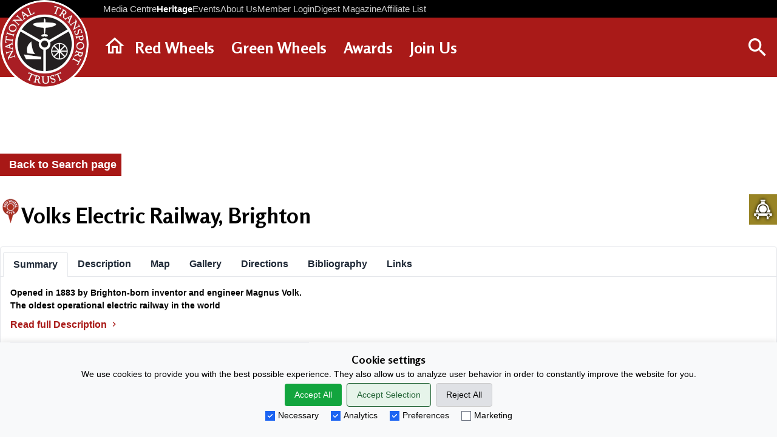

--- FILE ---
content_type: text/html; charset=UTF-8
request_url: https://www.nationaltransporttrust.org.uk/heritage-sites/heritage-detail/volks-electric-railway?lr=1
body_size: 11628
content:
<!DOCTYPE html>
<html lang="en">

<head>
    <meta charset="utf-8">
    <title>National Transport Trust</title>
<meta name="description" content="SEO description">
<meta name="keywords" content="">
<meta name="robots" content="all">

<meta name="twitter:description" content="">
<meta name="twitter:title" content="">
<script type="application/ld+json">{"@context":"https://schema.org","@type":"WebPage","name":"National Transport Trust"}</script>
    <meta name="viewport" content="width=device-width, initial-scale=1">
    <meta http-equiv="X-UA-Compatible" content="ie=edge">

    
    <link rel="apple-touch-icon" sizes="180x180" href="/favicon/apple-touch-icon.png">
    <link rel="icon" type="image/png" sizes="32x32" href="/favicon/favicon-32x32.png">
    <link rel="icon" type="image/png" sizes="16x16" href="/favicon/favicon-16x16.png">
    <link rel="manifest" href="/favicon/site.webmanifest">
    <link rel="mask-icon" href="/favicon/safari-pinned-tab.svg" color="#a91a18">
    <link rel="shortcut icon" href="/favicon/favicon.ico">
    <meta name="msapplication-TileColor" content="#a91a18">
    <meta name="msapplication-config" content="/favicon/browserconfig.xml">
    <meta name="theme-color" content="#a91a18">

    
    <link rel="preconnect" href="https://fonts.googleapis.com">
    <link rel="preconnect" href="https://fonts.gstatic.com" crossorigin>
    <link href="https://fonts.googleapis.com/css2?family=Rosario:ital,wght@0,300..700;1,300..700&display=swap"
        rel="stylesheet">
    

    
    <link rel="stylesheet" href="https://cdn.jsdelivr.net/npm/swiper@11/swiper-bundle.min.css" />
    
    
    <link rel="stylesheet"
        href="https://fonts.googleapis.com/css2?family=Material+Symbols+Outlined:opsz,wght,FILL,GRAD@20..48,100..700,0..1,-50..200" />
    <link rel="stylesheet" href="https://cdn.jsdelivr.net/npm/@mdi/font@7.4.47/css/materialdesignicons.min.css" />
    

    <link rel="preload" as="style" href="https://www.nationaltransporttrust.org.uk/build/assets/app-B2ef2NnO.css" /><link rel="stylesheet" href="https://www.nationaltransporttrust.org.uk/build/assets/app-B2ef2NnO.css" data-navigate-track="reload" />
        <link rel="stylesheet" href="https://unpkg.com/leaflet@1.9.4/dist/leaflet.css" integrity="sha256-p4NxAoJBhIIN+hmNHrzRCf9tD/miZyoHS5obTRR9BMY=" crossorigin="" />
    <link href="https://www.nationaltransporttrust.org.uk/vendor/leaflet/Leaflet.AnimatedSearchBox.css" rel="stylesheet">
    <link href="https://www.nationaltransporttrust.org.uk/vendor/leaflet/leaflet-easy-button.css" rel="stylesheet">
    <link href="https://www.nationaltransporttrust.org.uk/vendor/leaflet/leaflet-tag-filter-button.css" rel="stylesheet">
    <link rel="stylesheet" href="https://unpkg.com/leaflet.markercluster@1.4.1/dist/MarkerCluster.css" />
    <link rel="stylesheet" href="https://unpkg.com/leaflet.markercluster@1.4.1/dist/MarkerCluster.Default.css" />

    <link href="https://cdnjs.cloudflare.com/ajax/libs/flowbite/2.3.0/flowbite.min.css" rel="stylesheet" />

    <style>
        #map {
            height: 500px;
            z-index: 1;
        }

        .leaflet-searchbox-icon {
            margin-left: 12px;
            width: 100% !important;
        }

        .leaflet-filter-icon {
            margin: 5px 7px;
        }

        .easy-button-button {
            display: block !important;
        }
    </style>


            <!-- Google tag (gtag.js) -->
        <script async src="https://www.googletagmanager.com/gtag/js?id=G-76GSL40V4D"></script>
        <script>
            window.dataLayer = window.dataLayer || [];

            function gtag() {
                dataLayer.push(arguments);
            }
            if (localStorage.getItem('consentMode') === null) {
                gtag('consent', 'default', {
                    'ad_storage': 'denied',
                    'ad_user_data': 'denied',
                    'ad_personalization': 'denied',
                    'analytics_storage': 'denied',
                    'personalization_storage': 'denied',
                    'functionality_storage': 'denied',
                    'security_storage': 'denied',
                });
            } else {
                gtag('consent', 'default', JSON.parse(localStorage.getItem('consentMode')));
            }
            gtag('js', new Date());
            gtag('config', 'G-76GSL40V4D');
        </script>

        <!-- Google Tag Manager -->
        <script>
            (function(w, d, s, l, i) {
                w[l] = w[l] || [];
                w[l].push({
                    'gtm.start': new Date().getTime(),
                    event: 'gtm.js'
                });
                var f = d.getElementsByTagName(s)[0],
                    j = d.createElement(s),
                    dl = l != 'dataLayer' ? '&l=' + l : '';
                j.async = true;
                j.src =
                    'https://www.googletagmanager.com/gtm.js?id=' + i + dl;
                f.parentNode.insertBefore(j, f);
            })(window, document, 'script', 'dataLayer', 'GTM-WTQX8CTB');
        </script>
        <!-- End Google Tag Manager -->

        <!-- Google tag (gtag.js) -->
        <script async src="https://www.googletagmanager.com/gtag/js?id=G-76GSL40V4D"></script>
        <script>
            window.dataLayer = window.dataLayer || [];

            function gtag() {
                dataLayer.push(arguments);
            }
            gtag('js', new Date());
            gtag('config', 'G-76GSL40V4D');
        </script>
    
</head>

<body>

            <!-- Google Tag Manager (noscript) -->
        <noscript><iframe src="https://www.googletagmanager.com/ns.html?id=GTM-NL4H4PKW" height="0" width="0"
                style="display:none;visibility:hidden"></iframe></noscript>
        <!-- End Google Tag Manager (noscript) -->
    
    
    <div id="main-loader">
        <div class="loader"></div>
    </div>

    
    <main id="app" class="flex flex-col min-h-screen">
        <nav class="z-10 text-white ">
    <div>
        <section class="max-w-[1280px] mx-auto relative flex h-0 justify-center lg:!justify-start z-10 ">
            <a href="https://www.nationaltransporttrust.org.uk">
                <img src='/images/transport-logo.png' class="rounded-full top-2 h-[146px] w-[146px]" />
            </a>
        </section>

        <section class="bg-black">
            
            <div class="fixed relative lg:hidden">
                <div class="relative bg-black px-3 h-[40px]">
    <button id="subNavToggle" class="relative z-20">
        <span class="mdi mdi-menu text-[30px]"></span>
    </button>

    <div id="subNavPane" class="bg-black h-0 overflow-y-hidden w-full absolute left-0 top-0 px-3 transition-all duration-300 ease-in-out z-10">
        <ul class="text-gray-200 flex flex-col gap-y-3">
                                                <li class="block group/top relative">
                        <div class="flex items-center justify-between">
                            <a href="https://www.nationaltransporttrust.org.uk/media-centre">
                                Media Centre
                            </a>

                                                    </div>

                                            </li>
                                    <li class="block group/top relative">
                        <div class="flex items-center justify-between">
                            <a href="https://www.nationaltransporttrust.org.uk/heritage-sites">
                                Heritage
                            </a>

                                                    </div>

                                            </li>
                                    <li class="block group/top relative">
                        <div class="flex items-center justify-between">
                            <a href="https://www.nationaltransporttrust.org.uk/events">
                                Events
                            </a>

                                                    </div>

                                            </li>
                                    <li class="block group/top relative">
                        <div class="flex items-center justify-between">
                            <a href="https://www.nationaltransporttrust.org.uk/about-us">
                                About Us
                            </a>

                                                    </div>

                                            </li>
                                    <li class="block group/top relative">
                        <div class="flex items-center justify-between">
                            <a href="/member-login">
                                Member Login
                            </a>

                                                    </div>

                                            </li>
                                    <li class="block group/top relative">
                        <div class="flex items-center justify-between">
                            <a href="/transport-digest-magazine">
                                Digest Magazine
                            </a>

                                                            <button class="top-link-toggler lg:hidden rounded-full">
                                    <span class="show-plus mdi mdi-plus text-[18px]"></span>
                                    <span class="hide-minus mdi mdi-minus hidden text-[18px]"></span>
                                </button>
                                                    </div>

                                                    <ul class="top-link-contents h-0 bg-black overflow-y-hidden flex flex-col mt-2 px-3">
                                                                    <li class="text-white hover:bg-gray-900 py-2 px-3">
                                        <a href="https://www.nationaltransporttrust.org.uk/transport-digest-for-members">
                                            Digest Back Number
                                        </a>
                                    </li>
                                                                    <li class="text-white hover:bg-gray-900 py-2 px-3">
                                        <a href="https://www.nationaltransporttrust.org.uk/search-digest-magazine">
                                            Search Digest Magazine
                                        </a>
                                    </li>
                                                            </ul>
                                            </li>
                                    <li class="block group/top relative">
                        <div class="flex items-center justify-between">
                            <a href="/affiliate-list">
                                Affiliate List
                            </a>

                                                    </div>

                                            </li>
                                    </ul>
    </div>
</div>

            </div>
            

            <ul class="flex gap-x-12 lg:pl-[170px] max-w-[1280px] mx-auto text-[15px] capitalize top-header-link-contents">
                
                                                            <li
                            class="hidden lg:block group">
                            <a
                                href="https://www.nationaltransporttrust.org.uk/media-centre"
                                class="h-[29px] flex">
                                <div class="my-auto">
                                    Media Centre
                                </div>
                            </a>

                                                    </li>
                                            <li
                            class="hidden lg:block group">
                            <a
                                href="https://www.nationaltransporttrust.org.uk/heritage-sites"
                                class="h-[29px] flex font-bold !text-white">
                                <div class="my-auto">
                                    Heritage
                                </div>
                            </a>

                                                    </li>
                                            <li
                            class="hidden lg:block group">
                            <a
                                href="https://www.nationaltransporttrust.org.uk/events"
                                class="h-[29px] flex">
                                <div class="my-auto">
                                    Events
                                </div>
                            </a>

                                                    </li>
                                            <li
                            class="hidden lg:block group">
                            <a
                                href="https://www.nationaltransporttrust.org.uk/about-us"
                                class="h-[29px] flex">
                                <div class="my-auto">
                                    About Us
                                </div>
                            </a>

                                                    </li>
                                            <li
                            class="hidden lg:block group">
                            <a
                                href="/member-login"
                                class="h-[29px] flex">
                                <div class="my-auto">
                                    Member Login
                                </div>
                            </a>

                                                    </li>
                                            <li
                            class="hidden lg:block group relative">
                            <a
                                href="/transport-digest-magazine"
                                class="h-[29px] flex">
                                <div class="my-auto">
                                    Digest Magazine
                                </div>
                            </a>

                                                            <ul class="h-0 group-hover:h-auto group-hover:py-3 bg-black overflow-y-hidden absolute top-[29px] flex flex-col gap-2 min-w-[250px] px-3 z-50">
                                                                            <li class="">
                                            <a href="https://www.nationaltransporttrust.org.uk/transport-digest-for-members">
                                                Digest Back Number
                                            </a>
                                        </li>
                                                                            <li class="">
                                            <a href="https://www.nationaltransporttrust.org.uk/search-digest-magazine">
                                                Search Digest Magazine
                                            </a>
                                        </li>
                                                                    </ul>
                                                    </li>
                                            <li
                            class="hidden lg:block group">
                            <a
                                href="/affiliate-list"
                                class="h-[29px] flex">
                                <div class="my-auto">
                                    Affiliate List
                                </div>
                            </a>

                                                    </li>
                                                    
            </ul>
        </section>

        <section class="bg-primary-nav border-white border-0 border-b-[7px] z-10">
            <ul class="flex items-center lg:pl-[170px] gap-x-6 max-w-[1280px] mx-auto text-[21px] xl:text-[26px]">
                
                <li class="hidden my-3 font-bold lg:block group">
                    <a href="https://www.nationaltransporttrust.org.uk" class="h-[70px] flex">
                        <div
                            class="my-auto flex h-[50px] group-hover:border-t-[3px] group-hover:border-b-[3px]">
                            <div class="my-auto -mt-[5px]">
                                <span class="mdi mdi-home-outline text-[38px]"></span>
                            </div>
                        </div>
                    </a>
                </li>
                

                
                                                            <li
                            class="font-bold h-[98px] hidden lg:flex items-center group relative">
                            <a href="https://www.nationaltransporttrust.org.uk/red-wheels" class="px-[14px] h-[70px] flex">
                                <div
                                    class="my-auto flex h-[50px] group-hover:border-t-[3px] group-hover:border-b-[3px]">
                                    <div class="my-auto rosario">Red Wheels</div>
                                </div>
                            </a>
                                                            <ul class="h-0 group-hover:h-auto overflow-y-hidden absolute top-[98px] flex flex-col bg-primary min-w-[200px] uppercase border-white border-t-[#A91A18] group-hover:border-x-[7px] group-hover:border-b-[7px]">
                                                                            <li class="text-[12px] py-2 px-3 hover:bg-red-800">
                                            <a href="/red-wheels" class="rosario">About Red Wheels</a>
                                        </li>
                                                                            <li class="text-[12px] py-2 px-3 hover:bg-red-800">
                                            <a href="/red-wheels/red-wheel-sites" class="rosario">Red Wheel Sites</a>
                                        </li>
                                                                            <li class="text-[12px] py-2 px-3 hover:bg-red-800">
                                            <a href="/red-wheels/latest-red-wheels" class="rosario">Latest Red Wheels</a>
                                        </li>
                                                                            <li class="text-[12px] py-2 px-3 hover:bg-red-800">
                                            <a href="https://www.nationaltransporttrust.org.uk/heritage-sites" class="rosario">Search Heritage Sites</a>
                                        </li>
                                                                    </ul>
                                                    </li>
                                            <li
                            class="font-bold h-[98px] hidden lg:flex items-center group">
                            <a href="https://www.nationaltransporttrust.org.uk/about-green-wheels" class="px-[14px] h-[70px] flex">
                                <div
                                    class="my-auto flex h-[50px] group-hover:border-t-[3px] group-hover:border-b-[3px]">
                                    <div class="my-auto rosario">Green Wheels</div>
                                </div>
                            </a>
                                                    </li>
                                            <li
                            class="font-bold h-[98px] hidden lg:flex items-center group relative">
                            <a href="https://www.nationaltransporttrust.org.uk/awards" class="px-[14px] h-[70px] flex">
                                <div
                                    class="my-auto flex h-[50px] group-hover:border-t-[3px] group-hover:border-b-[3px]">
                                    <div class="my-auto rosario">Awards</div>
                                </div>
                            </a>
                                                            <ul class="h-0 group-hover:h-auto overflow-y-hidden absolute top-[98px] flex flex-col bg-primary min-w-[200px] uppercase border-white border-t-[#A91A18] group-hover:border-x-[7px] group-hover:border-b-[7px]">
                                                                            <li class="text-[12px] py-2 px-3 hover:bg-red-800">
                                            <a href="https://www.nationaltransporttrust.org.uk/awards/about-our-awards" class="rosario">Award Winners</a>
                                        </li>
                                                                            <li class="text-[12px] py-2 px-3 hover:bg-red-800">
                                            <a href="https://www.nationaltransporttrust.org.uk/awards/about-restoration-awards" class="rosario">Restoration Awards</a>
                                        </li>
                                                                            <li class="text-[12px] py-2 px-3 hover:bg-red-800">
                                            <a href="https://www.nationaltransporttrust.org.uk/awards/about-personal-recognition-awards" class="rosario">Personal Recognition Awards</a>
                                        </li>
                                                                            <li class="text-[12px] py-2 px-3 hover:bg-red-800">
                                            <a href="" class="rosario">Loans</a>
                                        </li>
                                                                            <li class="text-[12px] py-2 px-3 hover:bg-red-800">
                                            <a href="https://www.nationaltransporttrust.org.uk/awards/legacies" class="rosario">Legacies</a>
                                        </li>
                                                                            <li class="text-[12px] py-2 px-3 hover:bg-red-800">
                                            <a href="https://www.nationaltransporttrust.org.uk/awards/disposal-of-personal-assets" class="rosario">Disposal of Personal Assets</a>
                                        </li>
                                                                    </ul>
                                                    </li>
                                            <li
                            class="font-bold h-[98px] hidden lg:flex items-center group relative">
                            <a href="https://www.nationaltransporttrust.org.uk/join-us" class="px-[14px] h-[70px] flex">
                                <div
                                    class="my-auto flex h-[50px] group-hover:border-t-[3px] group-hover:border-b-[3px]">
                                    <div class="my-auto rosario">Join Us</div>
                                </div>
                            </a>
                                                            <ul class="h-0 group-hover:h-auto overflow-y-hidden absolute top-[98px] flex flex-col bg-primary min-w-[200px] uppercase border-white border-t-[#A91A18] group-hover:border-x-[7px] group-hover:border-b-[7px]">
                                                                            <li class="text-[12px] py-2 px-3 hover:bg-red-800">
                                            <a href="https://www.nationaltransporttrust.org.uk/how-to-join" class="rosario">How to Join</a>
                                        </li>
                                                                            <li class="text-[12px] py-2 px-3 hover:bg-red-800">
                                            <a href="https://www.nationaltransporttrust.org.uk/join-us/members-benefits" class="rosario">Members Benefits</a>
                                        </li>
                                                                            <li class="text-[12px] py-2 px-3 hover:bg-red-800">
                                            <a href="/join-us#sign-up-area" class="rosario">Apply Now</a>
                                        </li>
                                                                    </ul>
                                                    </li>
                                                    

                
                <li class="px-3 lg:ml-auto lg:px-0">
                    <a href="/consolidate-search">
                        <span class="mdi mdi-magnify text-[40px] hover:text-[#c6c6c6]"></span>
                    </a>
                </li>
                                


                
                
                <li class="ml-auto lg:hidden">
                    <div class="px-3 h-[40px] z-0">

    <button id="mainNavToggle">
        <span class="mdi mdi-menu text-[30px]"></span>
    </button>

    <div id="mainNavPane" class="overflow-y-hidden absolute w-full h-0 bg-primary-nav border-t border-red-700 left-0 top-[100px] px-3 transition-all duration-300 ease-in-out">
        <ul class="text-white flex flex-col py-2">
                                                <li class="font-bold py-2 flex flex-col items-start relative group">
                        <div class="w-full flex justify-between items-center pr-3">
                            <a href="https://www.nationaltransporttrust.org.uk/red-wheels">
                                Red Wheels
                            </a>

                                                            <button class="nav-link-toggler lg:hidden rounded-full">
                                    <span class="show-plus mdi mdi-plus text-[24px]"></span>
                                    <span class="hide-minus mdi mdi-minus hidden text-[24px]"></span>
                                </button>
                                                    </div>

                                                    <ul class="nav-link-contents h-0 overflow-y-hidden flex flex-col bg-primary w-full uppercase">
                                                                    <li class="text-[12px] py-2  px-3 hover:bg-red-800">
                                        <a href="/red-wheels">
                                            About Red Wheels
                                        </a>
                                    </li>
                                                                    <li class="text-[12px] py-2  px-3 hover:bg-red-800">
                                        <a href="/red-wheels/red-wheel-sites">
                                            Red Wheel Sites
                                        </a>
                                    </li>
                                                                    <li class="text-[12px] py-2  px-3 hover:bg-red-800">
                                        <a href="/red-wheels/latest-red-wheels">
                                            Latest Red Wheels
                                        </a>
                                    </li>
                                                                    <li class="text-[12px] py-2  px-3 hover:bg-red-800">
                                        <a href="https://www.nationaltransporttrust.org.uk/heritage-sites">
                                            Search Heritage Sites
                                        </a>
                                    </li>
                                                            </ul>
                                            </li>
                                    <li class="font-bold py-2 flex flex-col items-start relative group">
                        <div class="w-full flex justify-between items-center pr-3">
                            <a href="https://www.nationaltransporttrust.org.uk/about-green-wheels">
                                Green Wheels
                            </a>

                                                    </div>

                                            </li>
                                    <li class="font-bold py-2 flex flex-col items-start relative group">
                        <div class="w-full flex justify-between items-center pr-3">
                            <a href="https://www.nationaltransporttrust.org.uk/awards">
                                Awards
                            </a>

                                                            <button class="nav-link-toggler lg:hidden rounded-full">
                                    <span class="show-plus mdi mdi-plus text-[24px]"></span>
                                    <span class="hide-minus mdi mdi-minus hidden text-[24px]"></span>
                                </button>
                                                    </div>

                                                    <ul class="nav-link-contents h-0 overflow-y-hidden flex flex-col bg-primary w-full uppercase">
                                                                    <li class="text-[12px] py-2  px-3 hover:bg-red-800">
                                        <a href="https://www.nationaltransporttrust.org.uk/awards/about-our-awards">
                                            Award Winners
                                        </a>
                                    </li>
                                                                    <li class="text-[12px] py-2  px-3 hover:bg-red-800">
                                        <a href="https://www.nationaltransporttrust.org.uk/awards/about-restoration-awards">
                                            Restoration Awards
                                        </a>
                                    </li>
                                                                    <li class="text-[12px] py-2  px-3 hover:bg-red-800">
                                        <a href="https://www.nationaltransporttrust.org.uk/awards/about-personal-recognition-awards">
                                            Personal Recognition Awards
                                        </a>
                                    </li>
                                                                    <li class="text-[12px] py-2  px-3 hover:bg-red-800">
                                        <a href="">
                                            Loans
                                        </a>
                                    </li>
                                                                    <li class="text-[12px] py-2  px-3 hover:bg-red-800">
                                        <a href="https://www.nationaltransporttrust.org.uk/awards/legacies">
                                            Legacies
                                        </a>
                                    </li>
                                                                    <li class="text-[12px] py-2  px-3 hover:bg-red-800">
                                        <a href="https://www.nationaltransporttrust.org.uk/awards/disposal-of-personal-assets">
                                            Disposal of Personal Assets
                                        </a>
                                    </li>
                                                            </ul>
                                            </li>
                                    <li class="font-bold py-2 flex flex-col items-start relative group">
                        <div class="w-full flex justify-between items-center pr-3">
                            <a href="https://www.nationaltransporttrust.org.uk/join-us">
                                Join Us
                            </a>

                                                            <button class="nav-link-toggler lg:hidden rounded-full">
                                    <span class="show-plus mdi mdi-plus text-[24px]"></span>
                                    <span class="hide-minus mdi mdi-minus hidden text-[24px]"></span>
                                </button>
                                                    </div>

                                                    <ul class="nav-link-contents h-0 overflow-y-hidden flex flex-col bg-primary w-full uppercase">
                                                                    <li class="text-[12px] py-2  px-3 hover:bg-red-800">
                                        <a href="https://www.nationaltransporttrust.org.uk/how-to-join">
                                            How to Join
                                        </a>
                                    </li>
                                                                    <li class="text-[12px] py-2  px-3 hover:bg-red-800">
                                        <a href="https://www.nationaltransporttrust.org.uk/join-us/members-benefits">
                                            Members Benefits
                                        </a>
                                    </li>
                                                                    <li class="text-[12px] py-2  px-3 hover:bg-red-800">
                                        <a href="/join-us#sign-up-area">
                                            Apply Now
                                        </a>
                                    </li>
                                                            </ul>
                                            </li>
                                    </ul>
    </div>
</div>

                </li>
                
            </ul>
        </section>
    </div>
</nav>
        <div class="flex-grow min-h-[800px] !z-0 relative">
            
    <div class="py-24 max-w-[1280px] flex flex-col mx-auto relative">

        <a href="/heritage-sites" class="max-w-[200px] whitespace-nowrap my-[30px] bg-primary text-white text-[18px] py-[5px] px-[15px] font-bold">
            Back to Search page
        </a>

        <div class="flex gap-4">
            <div class="flex gap-4">
                                    <img src="/images/map/red-wheel.png" class="h-[50px]">
                                <h2 class="text-[26px] lg:text-[36px] text-black font-bold my-2">Volks Electric Railway, Brighton</h2>
            </div>
            <div class="ml-auto">
                <img src="/images/map/rail.png" class="h-[50px]">
            </div>
        </div>

        <div class="rounded border w-full mx-auto mt-4">
            <!-- Tabs -->
            <ul id="tabs" class="inline-flex pt-2 px-1 w-full border-b">
                <li class="bg-white px-4 text-gray-800 font-semibold py-2 rounded-t border-t border-r border-l -mb-px">
                    <a href="#summary">Summary</a>
                </li>
                <li class="px-4 text-gray-800 font-semibold py-2 rounded-t">
                    <a href="#description">Description</a>
                </li>
                <li class="px-4 text-gray-800 font-semibold py-2 rounded-t" id="default-tab">
                    <a href="#map">Map</a>
                </li>
                <li class="px-4 text-gray-800 font-semibold py-2 rounded-t">
                    <a href="#gallery">Gallery</a>
                </li>
                <li class="px-4 text-gray-800 font-semibold py-2 rounded-t">
                    <a href="#directions">Directions</a>
                </li>
                <li class="px-4 text-gray-800 font-semibold py-2 rounded-t">
                    <a href="#bibliography">Bibliography</a>
                </li>
                <li class="px-4 text-gray-800 font-semibold py-2 rounded-t">
                    <a href="#links">Links</a>
                </li>
            </ul>

            <!-- Tab Contents -->
            <div id="tab-contents">
                <div id="summary" class="p-4 flex gap-4">
                    <div class="">
                        <div class="font-bold"><p>Opened in 1883 by Brighton-born inventor and engineer Magnus Volk. The oldest operational electric railway in the world</p></div>
                        <div class="readmore flex align-middle text-primary mt-2 mb-4">
                            <a href="#description" id="read-full-description" class="font-bold">
                                Read full Description
                                <span class="mdi mdi-chevron-right"></span>
                            </a>
                        </div>
                        <hr>
                        <div class="flex mt-8">
                            <div class="flex flex-col gap-4 w-full">
                                <div class="flex flex-row justify-between">
                                    <p class="font-bold">Region: </p>
                                    <div class="justify-items-end"></div>
                                </div>
                                <div class="flex flex-row justify-between">
                                    <p class="font-bold">Red Wheel Site: </p>
                                    <div class="">Yes</div>
                                </div>
                                <div class="flex flex-row justify-between">
                                    <p class="font-bold">Transport Mode(s): </p>
                                    <div class="">Rail</div>
                                </div>
                                <div class="flex flex-row justify-between">
                                    <p class="font-bold">Address: </p>
                                    <div class=""><p>Waterfront, Brighton Marina, Brighton BN2 5WB</p></div>
                                </div>
                                <div class="flex flex-row justify-between">
                                    <p class="font-bold">Postcode: </p>
                                    <div class="">BN2 5WB</div>
                                </div>
                                <div class="flex flex-row justify-between">
                                    <p class="font-bold">Visitor Centre: </p>
                                    <div class="">Yes</div>
                                </div>
                                <div class="flex flex-row justify-between">
                                    <p class="font-bold">Website: </p>
                                    <a class="font-bold" href="https://volksrailway.org.uk/" class=""
                                        target="_blank">Visit website</a>
                                </div>
                            </div>
                        </div>
                    </div>
                    <div class="grid grid-cols-2 gap-4">
                        
                    </div>
                    <div id="default-carousel" class="relative w-full" data-carousel="slide">
                        <!-- Carousel wrapper -->
                        <div class="relative h-56 overflow-hidden rounded-lg md:h-96">
                                                            
                                <div class="hidden duration-700 ease-in-out" data-carousel-item>
                                    <img class="absolute block w-full -translate-x-1/2 -translate-y-1/2 top-1/2 left-1/2"
                                        src="https://www.nationaltransporttrust.org.uk/image/default/entry_images/827/668-image-1.jpg">
                                </div>
                                                            
                                <div class="hidden duration-700 ease-in-out" data-carousel-item>
                                    <img class="absolute block w-full -translate-x-1/2 -translate-y-1/2 top-1/2 left-1/2"
                                        src="https://www.nationaltransporttrust.org.uk/image/default/entry_images/827/668-image-2.jpg">
                                </div>
                                                            
                                <div class="hidden duration-700 ease-in-out" data-carousel-item>
                                    <img class="absolute block w-full -translate-x-1/2 -translate-y-1/2 top-1/2 left-1/2"
                                        src="https://www.nationaltransporttrust.org.uk/image/default/entry_images/827/668-image-3.jpg">
                                </div>
                                                            
                                <div class="hidden duration-700 ease-in-out" data-carousel-item>
                                    <img class="absolute block w-full -translate-x-1/2 -translate-y-1/2 top-1/2 left-1/2"
                                        src="https://www.nationaltransporttrust.org.uk/image/default/entry_images/827/668-image-4.jpg">
                                </div>
                                                            
                                <div class="hidden duration-700 ease-in-out" data-carousel-item>
                                    <img class="absolute block w-full -translate-x-1/2 -translate-y-1/2 top-1/2 left-1/2"
                                        src="https://www.nationaltransporttrust.org.uk/image/default/entry_images/827/668-image-5.jpg">
                                </div>
                                                            
                                <div class="hidden duration-700 ease-in-out" data-carousel-item>
                                    <img class="absolute block w-full -translate-x-1/2 -translate-y-1/2 top-1/2 left-1/2"
                                        src="https://www.nationaltransporttrust.org.uk/image/default/entry_images/827/668-image-6.jpg">
                                </div>
                                                            
                                <div class="hidden duration-700 ease-in-out" data-carousel-item>
                                    <img class="absolute block w-full -translate-x-1/2 -translate-y-1/2 top-1/2 left-1/2"
                                        src="">
                                </div>
                                                            
                                <div class="hidden duration-700 ease-in-out" data-carousel-item>
                                    <img class="absolute block w-full -translate-x-1/2 -translate-y-1/2 top-1/2 left-1/2"
                                        src="">
                                </div>
                                                            
                                <div class="hidden duration-700 ease-in-out" data-carousel-item>
                                    <img class="absolute block w-full -translate-x-1/2 -translate-y-1/2 top-1/2 left-1/2"
                                        src="">
                                </div>
                                                            
                                <div class="hidden duration-700 ease-in-out" data-carousel-item>
                                    <img class="absolute block w-full -translate-x-1/2 -translate-y-1/2 top-1/2 left-1/2"
                                        src="">
                                </div>
                                                    </div>
                        <!-- Slider controls -->
                        <button type="button"
                            class="absolute top-0 start-0 z-30 flex items-center justify-center h-full px-4 cursor-pointer group focus:outline-none"
                            data-carousel-prev>
                            <span
                                class="inline-flex items-center justify-center w-10 h-10 rounded-full bg-white/30  group-hover:bg-white/50 group-focus:ring-4 group-focus:ring-white  group-focus:outline-none">
                                <svg class="w-4 h-4 text-white  rtl:rotate-180" aria-hidden="true"
                                    xmlns="http://www.w3.org/2000/svg" fill="none" viewBox="0 0 6 10">
                                    <path stroke="currentColor" stroke-linecap="round" stroke-linejoin="round"
                                        stroke-width="2" d="M5 1 1 5l4 4" />
                                </svg>
                                <span class="sr-only">Previous</span>
                            </span>
                        </button>
                        <button type="button"
                            class="absolute top-0 end-0 z-30 flex items-center justify-center h-full px-4 cursor-pointer group focus:outline-none"
                            data-carousel-next>
                            <span
                                class="inline-flex items-center justify-center w-10 h-10 rounded-full bg-white/30  group-hover:bg-white/50 group-focus:ring-4 group-focus:ring-white  group-focus:outline-none">
                                <svg class="w-4 h-4 text-white  rtl:rotate-180" aria-hidden="true"
                                    xmlns="http://www.w3.org/2000/svg" fill="none" viewBox="0 0 6 10">
                                    <path stroke="currentColor" stroke-linecap="round" stroke-linejoin="round"
                                        stroke-width="2" d="m1 9 4-4-4-4" />
                                </svg>
                                <span class="sr-only">Next</span>
                            </span>
                        </button>
                    </div>
                </div>
                <div id="description" class="hidden p-4">
                    <div class="font-bold my-4 text-[20px]">About Volks Electric Railway, Brighton</div>
                    <div class=""><p>Opened in 1883, Volk's Electric Railway is the world's oldest operating electric railway and was the world's first public electric railway. The line runs between terminal stations at Aquarium (a short distance from the Palace Pier) and Black Rock (at Black Rock, not far from Brighton Marina), with an intermediate station and depot at Paston Place. The line has a gauge of 825 mm (2 ft 8 ½ in), It is electrified at 160 V DC using a third rail, and is just under 2 km long.</p><p>The initial 1883 line was intended as a temporary summer attraction and ran for only 400 m between Swimming Arch (opposite the main entrance to Brighton Aquarium, and adjacent to the site of the future Palace Pier) and Chain Pier. It was built to a gauge of 610 mm (2 ft) and electrical power at 50 V DC was supplied to the cars using the two running rails. In 1884 the line was extended from Chain Pier to Paston Place, the gauge widened to 838 mm (2 ft 9 in), and the electrical supply increased to 160 V DC. In 1886 a third rail was added to avoid power loss along the extended line and the gauge tightened to its current 825 mm (2 ft 8 ½ in).</p><p>In 1896 the unusual Brighton and Rottingdean Seashore Electric Railway was built by Volk. This was unsuccessful and closed in 1901, when the Volk's Electric Railway was extended from Paston Place to Black Rock. Paston Place was also the home of Volk's Seaplane Station, which was used by Volk's son George Herbert Volk. In 1930 the line was cut back by 183 m (200 yds) from Palace Pier to its present terminus, still known as Aquarium. In 1937 the Black Rock end was also shortened by around 183 m (200 yds) as a&nbsp;lido had been built at Black Rock in 1935.</p><p>In 1940 the Brighton Corporation took control of the line. It was closed during World War II, but reopened in 1948. Winter operation ceased from 1954, although the line did reopen temporarily in the winter of 1980 to cash in on the large numbers of sightseers who had come to look at the Athina B, a freighter that had beached near the Palace Pier. two-car multiple operation was introduced in 1964. In recent years there has been a decline in visitor numbers due to package holidays. In 1995 the Volk's Electric Railway Association was formed to help preserve the line.</p><p>In the late 1990s the Black Rock end of the line was again shortened by a 91 m (100 yds) to permit a storm water storage scheme to be built in the marina area, the new station retaining the name of the original.</p><p>Along with the work of Werner Von Siemens, all electric railway and tramway systems can be traced back to Magnus Volk; the railway at Brighton is therefore of incalculable heritage importance.</p><p>A formal unveiling is planned for 29th March 2024</p></div>

                </div>
                <div id="map" class="hidden p-4">
                    Third tab
                </div>
                <div id="gallery" class="hidden p-4">
                    <div class="grid grid-cols-2 md:grid-cols-3 gap-4">
                        
                                                    
                            
                                                        <img
                                class="fixed-height-img rounded-lg"src="https://www.nationaltransporttrust.org.uk/image/default/entry_images/827/668-image-1.jpg">
                                                                                
                            
                                                        <img
                                class="fixed-height-img rounded-lg"src="https://www.nationaltransporttrust.org.uk/image/default/entry_images/827/668-image-2.jpg">
                                                                                
                            
                                                        <img
                                class="fixed-height-img rounded-lg"src="https://www.nationaltransporttrust.org.uk/image/default/entry_images/827/668-image-3.jpg">
                                                                                
                            
                                                        <img
                                class="fixed-height-img rounded-lg"src="https://www.nationaltransporttrust.org.uk/image/default/entry_images/827/668-image-4.jpg">
                                                                                
                            
                                                        <img
                                class="fixed-height-img rounded-lg"src="https://www.nationaltransporttrust.org.uk/image/default/entry_images/827/668-image-5.jpg">
                                                                                
                            
                                                        <img
                                class="fixed-height-img rounded-lg"src="https://www.nationaltransporttrust.org.uk/image/default/entry_images/827/668-image-6.jpg">
                                                                                
                            
                                                                                
                            
                                                                                
                            
                                                                                
                            
                                                                                                        <img class="fixed-height-img rounded-lg" src="https://www.nationaltransporttrust.org.uk/image/default/entry_images/red_wheel_image/827/img-volks-rw-design.jpg">
                                            </div>
                </div>
                <div id="directions" class="hidden p-4">
                    <div class="single-section"><p><strong>By road</strong>: On A259 at the eastern end of the promenade</p></div>
                </div>
                <div id="bibliography" class="hidden p-4">
                    <div class="single-section"><p><img src="/image/default/bibliography_attachments/volksrail9.jpg" alt="" /></p><p><strong>Biddle, Gordon &amp; Nock, O.S., </strong>The Railway Heritage of Britain, Studio Editions, ISBN-10: 1851705953 (1990)<br /><br /><strong>Biddle, Gordon and Simmons, J</strong>., The Oxford Companion to British Railway History, Oxford University Press, ISBN-10: 0192116975 (1997)<br /><br /><strong>Bonavia, Michael</strong>, Historic Railway Sites in Britain, Hale, ISBN 0 7090 3156 4 (1987)</p><p><strong>Buck, Alonzo Morris</strong>, The Electric Railway, Bibliobazaar ISBN-10: 0554656426 (2008)</p><p><strong>Dawson, Philip</strong>, Electric Railways and Tramways Their Construction and Operation, BiblioBazaar, ISBN-10: 1117683524 (2009)</p><p><strong>Duffy, M. C.</strong>, Electric Railways 1880-1990, Institute of Engineering &amp; Technology, ISBN-10: 0852968051 (2002)</p><p><strong>Feldenkirchen, Wilfried</strong>, Werner Von Siemens: Inventor and International Entrepreneur, Ohio State University Press, ISBN-10: 081420659X (1994)</p><p><strong>Hitt, Rodney</strong>, Electric Railway Dictionary, Periscope, ISBN-10: 1935700251 (2010)</p><p><strong>Surhone, Lambert, M</strong>., Volk's Electric Railway, VDM, ISBN-10: 6130891113 (2010)</p><p><strong>Volk, Magnus</strong>, Volk's Electric Railway, Brighton: The First Public Electric Conveyance in the United Kingdom, Charles &amp; Co, ASIN: B0008ABQPK (1885)</p><p><strong>Welz, Franz</strong>,&nbsp;Berlin-Zossen Electric Railway Tests of 1903, Bibliographical Center for Research, ISBN-10: 1140663747 (2010)</p><p><strong>Wootton, Peter</strong>, The Tickets of Volk's Electric Railway, Transport Ticket Society, ASIN: B001OOOFV6 (1983)</p></div>
                </div>
                <div id="links" class="hidden p-4">
                    <div class="single-section"><p><a href="http://www.emus.co.uk/zone/southern/southern1.htm">The Southern Suburban Electric Network</a></p><p><a href="http://volkselectricrailway.co.uk/">Volks Electric Railway Association</a></p></div>
                </div>
            </div>
        </div>
    </div>
                    </div>
        <footer class="relative z-0 text-white bg-black">
    <nav class="bg-primary-nav text-[15px] font-semibold lg:text-[24px] xxl:text-[26px] py-5">
        <ul class="flex justify-center flex-wrap gap-6 lg:gap-12">
                                                <li class="leading-none">
                        <a
                            href="https://www.nationaltransporttrust.org.uk"
                            class="font-bold transition ease-in-out duration-150 hover:text-black">
                            Home
                        </a>
                    </li>
                                    <li class="leading-none">
                        <a
                            href="https://www.nationaltransporttrust.org.uk/red-wheels"
                            class="font-bold transition ease-in-out duration-150 hover:text-black">
                            Red Wheels
                        </a>
                    </li>
                                    <li class="leading-none">
                        <a
                            href="https://www.nationaltransporttrust.org.uk/awards"
                            class="font-bold transition ease-in-out duration-150 hover:text-black">
                            Awards
                        </a>
                    </li>
                                    <li class="leading-none">
                        <a
                            href="https://www.nationaltransporttrust.org.uk/join-us"
                            class="font-bold transition ease-in-out duration-150 hover:text-black">
                            Join Us
                        </a>
                    </li>
                                    <li class="leading-none">
                        <a
                            href="https://www.nationaltransporttrust.org.uk/contact-us"
                            class="font-bold transition ease-in-out duration-150 hover:text-black">
                            Contact
                        </a>
                    </li>
                                    <li class="leading-none">
                        <a
                            href="https://www.nationaltransporttrust.org.uk/sitemap"
                            class="font-bold transition ease-in-out duration-150 hover:text-black">
                            Sitemap
                        </a>
                    </li>
                                    </ul>
    </nav>

    <section class="mx-auto px-6 xl:max-w-[1280px] pt-4 lg:pt-6 pb-40">
        <div class="grid lg:gap-y-3 grid-cols-1 lg:grid-cols-5 justify-center">
                                                <div class="relative">
                        <h1 class="uppercase text-[18px] py-2 w-full flex justify-between font-semibold">
                            About
                            <button class="footer-link-toggler lg:hidden rounded-full">
                                <span class="show-plus mdi mdi-plus"></span>
                                <span class="hide-minus mdi mdi-minus hidden"></span>
                            </button>
                        </h1>
                                                    <ul class="footer-link-contents transition-all duration-200 ease-in text-[14px] flex flex-col gap-y-2 pt-3 h-full max-h-0 lg:max-h-[400px] overflow-y-hidden border-t-2 border-white lg:border-none">
                                                                    <li>
                                        <a href="https://www.nationaltransporttrust.org.uk/about-us">
                                            About the National Transport Trust
                                        </a>
                                    </li>
                                                                    <li>
                                        <a href="https://www.nationaltransporttrust.org.uk/new-patron-and-rebranding-national-transport-trust">
                                            New Patron and rebranding
                                        </a>
                                    </li>
                                                                    <li>
                                        <a href="https://www.nationaltransporttrust.org.uk/our-purpose">
                                            Our Purpose
                                        </a>
                                    </li>
                                                                    <li>
                                        <a href="https://www.nationaltransporttrust.org.uk/our-constitution">
                                            Our Constitution
                                        </a>
                                    </li>
                                                                    <li>
                                        <a href="https://www.nationaltransporttrust.org.uk/our-patron-anne-her-royal-highness-the-princess-royal-2">
                                            Patron
                                        </a>
                                    </li>
                                                                    <li>
                                        <a href="https://www.nationaltransporttrust.org.uk/council-and-vps">
                                            Council and VPs
                                        </a>
                                    </li>
                                                                    <li>
                                        <a href="https://www.nationaltransporttrust.org.uk/contact-us">
                                            Contact
                                        </a>
                                    </li>
                                                                    <li>
                                        <a href="https://www.nationaltransporttrust.org.uk/our-cookie-policy">
                                            Our Cookie Policy
                                        </a>
                                    </li>
                                                                    <li>
                                        <a href="https://www.nationaltransporttrust.org.uk/website-disclaimer">
                                            Website Disclaimer
                                        </a>
                                    </li>
                                                                    <li>
                                        <a href="https://www.nationaltransporttrust.org.uk/privacy-policy-2">
                                            Privacy Policy
                                        </a>
                                    </li>
                                                                    <li>
                                        <a href="https://www.nationaltransporttrust.org.uk/governance-papers">
                                            Governance documents
                                        </a>
                                    </li>
                                                            </ul>
                                            </div>
                                    <div class="relative">
                        <h1 class="uppercase text-[18px] py-2 w-full flex justify-between font-semibold">
                            Heritage
                            <button class="footer-link-toggler lg:hidden rounded-full">
                                <span class="show-plus mdi mdi-plus"></span>
                                <span class="hide-minus mdi mdi-minus hidden"></span>
                            </button>
                        </h1>
                                                    <ul class="footer-link-contents transition-all duration-200 ease-in text-[14px] flex flex-col gap-y-2 pt-3 h-full max-h-0 lg:max-h-[400px] overflow-y-hidden border-t-2 border-white lg:border-none">
                                                                    <li>
                                        <a href="https://www.nationaltransporttrust.org.uk/heritage-sites">
                                            Transport Heritage Sites
                                        </a>
                                    </li>
                                                                    <li>
                                        <a href="https://www.nationaltransporttrust.org.uk/air-heritage/aviation-heritage-survey">
                                            Heritage Survey - Air
                                        </a>
                                    </li>
                                                                    <li>
                                        <a href="https://www.nationaltransporttrust.org.uk/road-heritage/road-heritage-survey">
                                            Heritage Survey - Road
                                        </a>
                                    </li>
                                                                    <li>
                                        <a href="https://www.nationaltransporttrust.org.uk/rail-heritage/rail-heritage-survey">
                                            Heritage Survey - Rail
                                        </a>
                                    </li>
                                                                    <li>
                                        <a href="https://www.nationaltransporttrust.org.uk/water-heritage/maritime-heritage-survey">
                                            Heritage Survey - Water
                                        </a>
                                    </li>
                                                                    <li>
                                        <a href="https://www.nationaltransporttrust.org.uk/transport-pioneers">
                                            Transport Pioneers
                                        </a>
                                    </li>
                                                            </ul>
                                            </div>
                                    <div class="relative">
                        <h1 class="uppercase text-[18px] py-2 w-full flex justify-between font-semibold">
                            Awards
                            <button class="footer-link-toggler lg:hidden rounded-full">
                                <span class="show-plus mdi mdi-plus"></span>
                                <span class="hide-minus mdi mdi-minus hidden"></span>
                            </button>
                        </h1>
                                                    <ul class="footer-link-contents transition-all duration-200 ease-in text-[14px] flex flex-col gap-y-2 pt-3 h-full max-h-0 lg:max-h-[400px] overflow-y-hidden border-t-2 border-white lg:border-none">
                                                                    <li>
                                        <a href="https://www.nationaltransporttrust.org.uk/awards">
                                            Current and Past Winners
                                        </a>
                                    </li>
                                                                    <li>
                                        <a href="https://www.nationaltransporttrust.org.uk/awards/grants-and-loans">
                                            Awards and Loans
                                        </a>
                                    </li>
                                                                    <li>
                                        <a href="https://www.nationaltransporttrust.org.uk/awards/legacies">
                                            Legacies
                                        </a>
                                    </li>
                                                                    <li>
                                        <a href="https://www.nationaltransporttrust.org.uk/awards/disposal-of-personal-assets">
                                            Disposal of Personal Assets
                                        </a>
                                    </li>
                                                                    <li>
                                        <a href="https://www.nationaltransporttrust.org.uk/guidance-on-photos-submitted-in-support-of-award-nominations">
                                            Guidance on Photos submitted in support of Award nominations
                                        </a>
                                    </li>
                                                            </ul>
                                            </div>
                                    <div class="relative">
                        <h1 class="uppercase text-[18px] py-2 w-full flex justify-between font-semibold">
                            Library
                            <button class="footer-link-toggler lg:hidden rounded-full">
                                <span class="show-plus mdi mdi-plus"></span>
                                <span class="hide-minus mdi mdi-minus hidden"></span>
                            </button>
                        </h1>
                                                    <ul class="footer-link-contents transition-all duration-200 ease-in text-[14px] flex flex-col gap-y-2 pt-3 h-full max-h-0 lg:max-h-[400px] overflow-y-hidden border-t-2 border-white lg:border-none">
                                                                    <li>
                                        <a href="https://www.nationaltransporttrust.org.uk/transport-digest-for-members">
                                            Digest back numbers
                                        </a>
                                    </li>
                                                                    <li>
                                        <a href="https://www.nationaltransporttrust.org.uk/media-centre">
                                            Media Centre
                                        </a>
                                    </li>
                                                            </ul>
                                            </div>
                                    <div class="relative">
                        <h1 class="uppercase text-[18px] py-2 w-full flex justify-between font-semibold">
                            Membership
                            <button class="footer-link-toggler lg:hidden rounded-full">
                                <span class="show-plus mdi mdi-plus"></span>
                                <span class="hide-minus mdi mdi-minus hidden"></span>
                            </button>
                        </h1>
                                                    <ul class="footer-link-contents transition-all duration-200 ease-in text-[14px] flex flex-col gap-y-2 pt-3 h-full max-h-0 lg:max-h-[400px] overflow-y-hidden border-t-2 border-white lg:border-none">
                                                                    <li>
                                        <a href="/member-login">
                                            Member Login
                                        </a>
                                    </li>
                                                                    <li>
                                        <a href="https://www.nationaltransporttrust.org.uk/how-to-join">
                                            How to Join
                                        </a>
                                    </li>
                                                                    <li>
                                        <a href="https://www.nationaltransporttrust.org.uk/join-us/members-benefits">
                                            Member Benefits
                                        </a>
                                    </li>
                                                                    <li>
                                        <a href="https://www.nationaltransporttrust.org.uk/membership-types">
                                            Membership Types
                                        </a>
                                    </li>
                                                                    <li>
                                        <a href="https://www.nationaltransporttrust.org.uk/affiliate-membership">
                                            Affiliate Membership
                                        </a>
                                    </li>
                                                                    <li>
                                        <a href="https://www.nationaltransporttrust.org.uk/join-us">
                                            Join us Now
                                        </a>
                                    </li>
                                                            </ul>
                                            </div>
                                    </div>
    </section>

    <section class="bg-[#333333]">
        <div class="mx-auto px-6 xl:max-w-[1280px] py-4 text-[12px]">
            <div class="flex flex-col lg:flex-row justify-between">
                <div class="footer-link-contents lg:order-2">
                    <ul class="flex justify-center lg:justify-end items-center text-gray-300">
                        <li class=""><a href="/terms-conditions">Terms &amp; conditions</a></li>
                        <li class="px-1">|</li>
                        <li class=""><a href="/privacy-policy">Privacy policy</a></li>
                        <li class="px-1">|</li>
                        <li class=""><a href="/contact-us">Contact us</a></li>
                    </ul>
                    <div class="flex justify-center lg:justify-end">
                        <a href="https://jandl.digital" target="_blank" class="underline footer-link-a">Developed by J&L Digital</a>
                    </div>
                </div>
                <div class="lg:order-1 py text-center lg:text-left mt-2 lg:mt-0">
                    National Transport Trust, Old Bank House, 26 Station Approach, Hinchley Wood, Esher, Surrey KT10 0SR
                </div>
            </div>
        </div>
    </section>
</footer>


                    <div id="cookie-consent-banner" class="cookie-consent-banner">
  <h3>Cookie settings</h3>
  <p>We use cookies to provide you with the best possible experience. They also allow us to analyze user behavior in order to constantly improve the website for you.</p>
  <button id="btn-accept-all" class="cookie-consent-button btn-success">Accept All</button>
  <button id="btn-accept-some" class="cookie-consent-button btn-outline">Accept Selection</button>
  <button id="btn-reject-all" class="cookie-consent-button btn-grayscale">Reject All</button>
  <div class="cookie-consent-options">
    <label><input id="consent-necessary" type="checkbox" value="Necessary" checked disabled>Necessary</label>
    <label><input id="consent-analytics" type="checkbox" value="Analytics" checked>Analytics</label>
    <label><input id="consent-preferences" type="checkbox" value="Preferences" checked>Preferences</label>
    <label><input id="consent-marketing" type="checkbox" value="Marketing">Marketing</label>
  </div>
</div>
 
<script>
 
function hideBanner() {
  document.getElementById('cookie-consent-banner').style.display = 'none';
}
 
if(localStorage.getItem('consentMode') === null) {
 
  document.getElementById('btn-accept-all').addEventListener('click', function() {
    setConsent({
      necessary: true,
      analytics: true,
      preferences: true,
      marketing: true
    });
    hideBanner();
  });
  document.getElementById('btn-accept-some').addEventListener('click', function() {
    setConsent({
      necessary: true,
      analytics: document.getElementById('consent-analytics').checked,
      preferences: document.getElementById('consent-preferences').checked,
      marketing: document.getElementById('consent-marketing').checked
    });
    hideBanner();
  });
  document.getElementById('btn-reject-all').addEventListener('click', function() {
    setConsent({
      necessary: false,
      analytics: false,
      preferences: false,
      marketing: false
    });
    hideBanner();
  });
  document.getElementById('cookie-consent-banner').style.display = 'block';
}
 
function setConsent(consent) {
  const consentMode = {
    'functionality_storage': consent.necessary ? 'granted' : 'denied',
    'security_storage': consent.necessary ? 'granted' : 'denied',
    'ad_storage': consent.marketing ? 'granted' : 'denied',
    'ad_user_data': consent.marketing ? 'granted' : 'denied',
    'ad_personalization': consent.marketing ? 'granted' : 'denied',
    'analytics_storage': consent.analytics ? 'granted' : 'denied',
    'personalization': consent.preferences ? 'granted' : 'denied',
  };
  gtag('consent', 'update', consentMode);  
  localStorage.setItem('consentMode', JSON.stringify(consentMode));
}
 
</script>        
    </main>
    <script src="https://www.google.com/recaptcha/api.js?render=6LcFkHsqAAAAALZJiJMDh39gnqDefTM2Fqr-XANC"></script>
    
    <!-- GSAP -->
    <script src="https://cdnjs.cloudflare.com/ajax/libs/gsap/3.9.0/gsap.min.js"></script>
    <script src="https://cdnjs.cloudflare.com/ajax/libs/gsap/3.9.0/ScrollTrigger.min.js"></script>
    <!-- GSAP Ends -->

    <!-- Swiper JS -->
    <script src="https://cdn.jsdelivr.net/npm/swiper@11/swiper-bundle.min.js"></script>
    <!-- Swiper JS Ends -->

    <script>
        window.addEventListener('load', function() {
            document.getElementById('main-loader').style.display = 'none';
        });
    </script>

        <script src="https://unpkg.com/leaflet@1.9.4/dist/leaflet.js"
        integrity="sha256-20nQCchB9co0qIjJZRGuk2/Z9VM+kNiyxNV1lvTlZBo=" crossorigin=""></script>
    <script src="https://www.nationaltransporttrust.org.uk/vendor/leaflet/Leaflet.AnimatedSearchBox.js"></script>
    <script src="https://www.nationaltransporttrust.org.uk/vendor/leaflet/leaflet-easy-button.js"></script>
    <script src="https://www.nationaltransporttrust.org.uk/vendor/leaflet/leaflet-tag-filter-button.js"></script>
    <script src="https://unpkg.com/leaflet.markercluster@1.4.1/dist/leaflet.markercluster-src.js"></script>

    <script src="https://cdnjs.cloudflare.com/ajax/libs/flowbite/2.3.0/flowbite.min.js"></script>

    <script>
        //Leaflet
        var $_heritagesiteentry = {"id":642,"heritageEntryID":827,"slug":"volks-electric-railway","owner":"0","state":"1","approved":1,"validSince":"2009-09-23 09:22:30","validUntil":null,"counter":1,"field_name":"Volks Electric Railway, Brighton","field_category":107,"categoriesNames":null,"field_constructor":"Unclassified","field_summary":"<p>Opened in 1883 by Brighton-born inventor and engineer Magnus Volk. The oldest operational electric railway in the world<\/p>","field_period":"1850 - 1899","field_mode":"Rail","field_address":"<p>Waterfront, Brighton Marina, Brighton BN2 5WB<\/p>","field_postcode":"BN2 5WB","field_nearest":"Brighton","field_lat":"50.8190000","field_long":"-0.1329300","field_website":"https:\/\/volksrailway.org.uk\/","field_desc":"<p>Opened in 1883, Volk's Electric Railway is the world's oldest operating electric railway and was the world's first public electric railway. The line runs between terminal stations at Aquarium (a short distance from the Palace Pier) and Black Rock (at Black Rock, not far from Brighton Marina), with an intermediate station and depot at Paston Place. The line has a gauge of 825 mm (2 ft 8 \u00bd in), It is electrified at 160 V DC using a third rail, and is just under 2 km long.<\/p><p>The initial 1883 line was intended as a temporary summer attraction and ran for only 400 m between Swimming Arch (opposite the main entrance to Brighton Aquarium, and adjacent to the site of the future Palace Pier) and Chain Pier. It was built to a gauge of 610 mm (2 ft) and electrical power at 50 V DC was supplied to the cars using the two running rails. In 1884 the line was extended from Chain Pier to Paston Place, the gauge widened to 838 mm (2 ft 9 in), and the electrical supply increased to 160 V DC. In 1886 a third rail was added to avoid power loss along the extended line and the gauge tightened to its current 825 mm (2 ft 8 \u00bd in).<\/p><p>In 1896 the unusual Brighton and Rottingdean Seashore Electric Railway was built by Volk. This was unsuccessful and closed in 1901, when the Volk's Electric Railway was extended from Paston Place to Black Rock. Paston Place was also the home of Volk's Seaplane Station, which was used by Volk's son George Herbert Volk. In 1930 the line was cut back by 183 m (200 yds) from Palace Pier to its present terminus, still known as Aquarium. In 1937 the Black Rock end was also shortened by around 183 m (200 yds) as a&nbsp;lido had been built at Black Rock in 1935.<\/p><p>In 1940 the Brighton Corporation took control of the line. It was closed during World War II, but reopened in 1948. Winter operation ceased from 1954, although the line did reopen temporarily in the winter of 1980 to cash in on the large numbers of sightseers who had come to look at the Athina B, a freighter that had beached near the Palace Pier. two-car multiple operation was introduced in 1964. In recent years there has been a decline in visitor numbers due to package holidays. In 1995 the Volk's Electric Railway Association was formed to help preserve the line.<\/p><p>In the late 1990s the Black Rock end of the line was again shortened by a 91 m (100 yds) to permit a storm water storage scheme to be built in the marina area, the new station retaining the name of the original.<\/p><p>Along with the work of Werner Von Siemens, all electric railway and tramway systems can be traced back to Magnus Volk; the railway at Brighton is therefore of incalculable heritage importance.<\/p><p>A formal unveiling is planned for 29th March 2024<\/p>","field_bibliography":"<p><img src=\"\/image\/default\/bibliography_attachments\/volksrail9.jpg\" alt=\"\" \/><\/p><p><strong>Biddle, Gordon &amp; Nock, O.S., <\/strong>The Railway Heritage of Britain, Studio Editions, ISBN-10: 1851705953 (1990)<br \/><br \/><strong>Biddle, Gordon and Simmons, J<\/strong>., The Oxford Companion to British Railway History, Oxford University Press, ISBN-10: 0192116975 (1997)<br \/><br \/><strong>Bonavia, Michael<\/strong>, Historic Railway Sites in Britain, Hale, ISBN 0 7090 3156 4 (1987)<\/p><p><strong>Buck, Alonzo Morris<\/strong>, The Electric Railway, Bibliobazaar ISBN-10: 0554656426 (2008)<\/p><p><strong>Dawson, Philip<\/strong>, Electric Railways and Tramways Their Construction and Operation, BiblioBazaar, ISBN-10: 1117683524 (2009)<\/p><p><strong>Duffy, M. C.<\/strong>, Electric Railways 1880-1990, Institute of Engineering &amp; Technology, ISBN-10: 0852968051 (2002)<\/p><p><strong>Feldenkirchen, Wilfried<\/strong>, Werner Von Siemens: Inventor and International Entrepreneur, Ohio State University Press, ISBN-10: 081420659X (1994)<\/p><p><strong>Hitt, Rodney<\/strong>, Electric Railway Dictionary, Periscope, ISBN-10: 1935700251 (2010)<\/p><p><strong>Surhone, Lambert, M<\/strong>., Volk's Electric Railway, VDM, ISBN-10: 6130891113 (2010)<\/p><p><strong>Volk, Magnus<\/strong>, Volk's Electric Railway, Brighton: The First Public Electric Conveyance in the United Kingdom, Charles &amp; Co, ASIN: B0008ABQPK (1885)<\/p><p><strong>Welz, Franz<\/strong>,&nbsp;Berlin-Zossen Electric Railway Tests of 1903, Bibliographical Center for Research, ISBN-10: 1140663747 (2010)<\/p><p><strong>Wootton, Peter<\/strong>, The Tickets of Volk's Electric Railway, Transport Ticket Society, ASIN: B001OOOFV6 (1983)<\/p>","field_links":"<p><a href=\"http:\/\/www.emus.co.uk\/zone\/southern\/southern1.htm\">The Southern Suburban Electric Network<\/a><\/p>\n<p><a href=\"http:\/\/volkselectricrailway.co.uk\/\">Volks Electric Railway Association<\/a><\/p>","field_isfeatured":"No","field_opening":"<p>Opening times vary - see website, email <a href=\"mailto:volksrailway@brighton-hove.gov.uk\">volksrailway@brighton-hove.gov.uk<\/a>&nbsp;or telephone 01273 292718<\/p>","field_howtofind":"<p><strong>By road<\/strong>: On A259 at the eastern end of the promenade<\/p>","field_red_wheel_site":"Yes","field_date_unveiled":"2024-03-29","field_red_wheel_image":"3430","field_inscription":"<p>Opened in 1883 by Brighton-born inventor and engineer Magnus Volk. The oldest operational electric railway in the world<\/p>","field_visitor_center":"Yes","field_gallery_image_1":"7589","field_gallery_image_2":"7590","field_gallery_image_3":"7591","field_gallery_image_4":"7592","field_gallery_image_5":"7593","field_gallery_image_6":"7594","field_gallery_image_7":"","field_gallery_image_8":"","field_gallery_image_9":"","field_gallery_image_10":"","created_at":"2024-09-23T15:15:21.000000Z","updated_at":"2026-01-19T15:04:11.000000Z","deleted_at":null,"red_wheel_media_id":null,"img_url":"","url":"https:\/\/www.nationaltransporttrust.org.uk\/heritage-sites\/heritage-detail\/volks-electric-railway","heritage_category":{"id":451,"heritageCategoryId":107,"categoryName":"East Sussex","approved":1,"counter":3838,"createdTime":"2016-06-03 04:28:59","owner":"30","state":"1","validSince":"2016-06-03 04:28:59","validUntil":null,"parent":64,"categoryIntrotext":"This is the new category introtext","categoryDescription":"","categoryIcon":null,"categoryShowIntrotext":2,"categoryShowIcon":2,"categoryFont":"0","categoryFontClass":null,"categoryShowAllFields":0,"categoryEntryFields":null,"created_at":"2026-01-09T11:46:37.000000Z","updated_at":"2026-01-09T11:46:37.000000Z","deleted_at":null}}

        var map;

        function createMap()
        {

            var _center = [0, 0];
            if ($_heritagesiteentry.field_lat && $_heritagesiteentry.field_long) {
                _center = [$_heritagesiteentry.field_lat, $_heritagesiteentry.field_long];
                console.log($_heritagesiteentry.field_lat, $_heritagesiteentry.field_long )


            }

            map = L.map('map', {
                crs: L.CRS.EPSG3857,
                center: _center,
                zoom: 14
            });
            L.tileLayer('https://tile.openstreetmap.org/{z}/{x}/{y}.png', {
                maxZoom: 19,
                minZoom: 2,
            }).addTo(map);

            getLocations()
        }

        function getLocations(){
            var markers = [];
            if ($_heritagesiteentry.field_lat && $_heritagesiteentry.field_long) {
                var type = [];
                var icon = '/images/map/map-marker.png';

                var text = '';
                text += '<strong>Name:</strong> <span class="text-secondary">' + $_heritagesiteentry.field_name + '</span><br>';
                text += '<strong>Address:</strong> <span class="text-secondary">' + $_heritagesiteentry.field_address.replace(/(<([^>]+)>)/gi, "").trim() + '</span><br>';

                markers[$_heritagesiteentry.heritageEntryID] = L.marker(
                        [$_heritagesiteentry.field_lat, $_heritagesiteentry.field_long], {
                            alt: $_heritagesiteentry.field_name,
                            tags: type,
                            /*icon: L.icon({
                                iconUrl: icon,

                                iconSize: [35, 46],
                                iconAnchor: [17, 46], // point of the icon which will correspond to marker's location
                                popupAnchor:  [-23, -65] // point from which the popup should open relative to the iconAnchor
                            })*/
                        }
                    )
                    .addTo(map)
                    .bindPopup(text);
            }
        }
        //End of Leaflet

        //Tabs
        let tabsContainer = document.querySelector("#tabs");

        let tabTogglers = tabsContainer.querySelectorAll("#tabs a");

        tabTogglers.forEach(function(toggler) {
            toggler.addEventListener("click", function(e) {
                e.preventDefault();

                let tabName = this.getAttribute("href");
                setActiveTab(tabName, e.target)

                if(tabName == '#map'){
                    if(map){
                        map.remove();
                    }
                    createMap();
                }
            });
        });

        function setActiveTab(tabName, target){
            target.parentElement.classList.add("border-t", "border-r", "border-l", "-mb-px", "bg-white");

            let tabContents = document.querySelector("#tab-contents");

            for (let i = 0; i < tabContents.children.length; i++) {
                if(tabTogglers[i] != target){
                    tabTogglers[i].parentElement.classList.remove("border-t", "border-r", "border-l", "-mb-px", "bg-white");
                }

                tabContents.children[i].classList.remove("hidden");
                if ("#" + tabContents.children[i].id === tabName) {
                    continue;
                }
                tabContents.children[i].classList.add("hidden");
            }
        }

        var read_full_description = document.querySelector('#read-full-description')
        read_full_description.addEventListener("click", function(e) {
            var _tab = document.querySelector('[href="#description"]')
            setActiveTab('#description', _tab)
        });
        //End of Tabs
    </script>
    <script>
        const subNavToggle = document.querySelector('#subNavToggle');
        const subNavPane = document.querySelector('#subNavPane');

        subNavToggle.addEventListener('click', () => {
            if (subNavPane?.classList.contains('h-0')) {
                subNavPane.classList.add('pt-10')
                subNavPane.classList.add('pb-3')
                subNavPane.classList.remove('h-0')
            }
            else {
                subNavPane.classList.remove('pt-10')
                subNavPane.classList.remove('pb-3')
                subNavPane.classList.add('h-0')
            }
        })

        const top_togglers = document.querySelectorAll('.top-link-toggler');
        const top_containers = document.querySelectorAll('.top-link-contents');
        const top_plustIcons = document.querySelectorAll('.top-link-toggler .show-plus');
        const top_minusIcons = document.querySelectorAll('.top-link-toggler .hide-minus');
        top_togglers.forEach((top_toggler, i) => {
            top_toggler.addEventListener('click', () => {
                const top_container = top_containers[i];
                const top_plusIcon = top_plustIcons[i];
                const top_minusIcon = top_minusIcons[i];
                if (!top_plusIcon?.classList?.contains('hidden')) {
                    top_container.classList.remove('h-0');
                    top_container.classList.add('h-auto');
                    top_plusIcon.classList.add('hidden');
                    top_minusIcon.classList.remove('hidden');
                }
                else {
                    top_container.classList.add('h-0');
                    top_container.classList.remove('h-auto');
                    top_plusIcon.classList.remove('hidden');
                    top_minusIcon.classList.add('hidden');
                }
            });
        });
    </script>
    <script>
        const mainNavToggle = document.querySelector('#mainNavToggle');
        const mainNavPane = document.querySelector('#mainNavPane');
        mainNavToggle.addEventListener('click', () => {
            if (mainNavPane?.classList.contains('h-0')) {
                mainNavPane.classList.add('pt-2')
                mainNavPane.classList.add('pb-3')
                mainNavPane.classList.remove('h-0')
            }
            else {
                mainNavPane.classList.remove('pt-2')
                mainNavPane.classList.remove('pb-3')
                mainNavPane.classList.add('h-0')
            }
        })

        const nav_togglers = document.querySelectorAll('.nav-link-toggler');
        const nav_containers = document.querySelectorAll('.nav-link-contents');
        const nav_plustIcons = document.querySelectorAll('.nav-link-toggler .show-plus');
        const nav_minusIcons = document.querySelectorAll('.nav-link-toggler .hide-minus');
        nav_togglers.forEach((nav_toggler, i) => {
            nav_toggler.addEventListener('click', () => {
                const nav_container = nav_containers[i];
                const nav_plusIcon = nav_plustIcons[i];
                const nav_minusIcon = nav_minusIcons[i];
                if (!nav_plusIcon?.classList?.contains('hidden')) {
                    nav_container.classList.remove('h-0');
                    nav_container.classList.add('h-auto');
                    nav_plusIcon.classList.add('hidden');
                    nav_minusIcon.classList.remove('hidden');
                }
                else {
                    nav_container.classList.add('h-0');
                    nav_container.classList.remove('h-auto');
                    nav_plusIcon.classList.remove('hidden');
                    nav_minusIcon.classList.add('hidden');
                }
            });
        });
    </script>
    <script>
        const togglers = document.querySelectorAll('.footer-link-toggler');
        const containers = document.querySelectorAll('.footer-link-contents');
        const plustIcons = document.querySelectorAll('.footer-link-toggler .show-plus');
        const minusIcons = document.querySelectorAll('.footer-link-toggler .hide-minus');

        togglers.forEach((toggler, i) => {
            toggler.addEventListener('click', () => {
                const container = containers[i];
                const plusIcon = plustIcons[i];
                const minusIcon = minusIcons[i];
                if (!plusIcon?.classList?.contains('hidden')) {
                    container.classList.remove('max-h-0');
                    container.classList.add('max-h-[400px]');
                    plusIcon.classList.add('hidden');
                    minusIcon.classList.remove('hidden');
                }
                else {
                    container.classList.add('max-h-0');
                    container.classList.remove('max-h-[400px]');
                    plusIcon.classList.remove('hidden');
                    minusIcon.classList.add('hidden');
                }
            });
        });
    </script>
</body>

</html>


--- FILE ---
content_type: text/html; charset=utf-8
request_url: https://www.google.com/recaptcha/api2/anchor?ar=1&k=6LcFkHsqAAAAALZJiJMDh39gnqDefTM2Fqr-XANC&co=aHR0cHM6Ly93d3cubmF0aW9uYWx0cmFuc3BvcnR0cnVzdC5vcmcudWs6NDQz&hl=en&v=PoyoqOPhxBO7pBk68S4YbpHZ&size=invisible&anchor-ms=20000&execute-ms=30000&cb=cr9zy3gn48bs
body_size: 48852
content:
<!DOCTYPE HTML><html dir="ltr" lang="en"><head><meta http-equiv="Content-Type" content="text/html; charset=UTF-8">
<meta http-equiv="X-UA-Compatible" content="IE=edge">
<title>reCAPTCHA</title>
<style type="text/css">
/* cyrillic-ext */
@font-face {
  font-family: 'Roboto';
  font-style: normal;
  font-weight: 400;
  font-stretch: 100%;
  src: url(//fonts.gstatic.com/s/roboto/v48/KFO7CnqEu92Fr1ME7kSn66aGLdTylUAMa3GUBHMdazTgWw.woff2) format('woff2');
  unicode-range: U+0460-052F, U+1C80-1C8A, U+20B4, U+2DE0-2DFF, U+A640-A69F, U+FE2E-FE2F;
}
/* cyrillic */
@font-face {
  font-family: 'Roboto';
  font-style: normal;
  font-weight: 400;
  font-stretch: 100%;
  src: url(//fonts.gstatic.com/s/roboto/v48/KFO7CnqEu92Fr1ME7kSn66aGLdTylUAMa3iUBHMdazTgWw.woff2) format('woff2');
  unicode-range: U+0301, U+0400-045F, U+0490-0491, U+04B0-04B1, U+2116;
}
/* greek-ext */
@font-face {
  font-family: 'Roboto';
  font-style: normal;
  font-weight: 400;
  font-stretch: 100%;
  src: url(//fonts.gstatic.com/s/roboto/v48/KFO7CnqEu92Fr1ME7kSn66aGLdTylUAMa3CUBHMdazTgWw.woff2) format('woff2');
  unicode-range: U+1F00-1FFF;
}
/* greek */
@font-face {
  font-family: 'Roboto';
  font-style: normal;
  font-weight: 400;
  font-stretch: 100%;
  src: url(//fonts.gstatic.com/s/roboto/v48/KFO7CnqEu92Fr1ME7kSn66aGLdTylUAMa3-UBHMdazTgWw.woff2) format('woff2');
  unicode-range: U+0370-0377, U+037A-037F, U+0384-038A, U+038C, U+038E-03A1, U+03A3-03FF;
}
/* math */
@font-face {
  font-family: 'Roboto';
  font-style: normal;
  font-weight: 400;
  font-stretch: 100%;
  src: url(//fonts.gstatic.com/s/roboto/v48/KFO7CnqEu92Fr1ME7kSn66aGLdTylUAMawCUBHMdazTgWw.woff2) format('woff2');
  unicode-range: U+0302-0303, U+0305, U+0307-0308, U+0310, U+0312, U+0315, U+031A, U+0326-0327, U+032C, U+032F-0330, U+0332-0333, U+0338, U+033A, U+0346, U+034D, U+0391-03A1, U+03A3-03A9, U+03B1-03C9, U+03D1, U+03D5-03D6, U+03F0-03F1, U+03F4-03F5, U+2016-2017, U+2034-2038, U+203C, U+2040, U+2043, U+2047, U+2050, U+2057, U+205F, U+2070-2071, U+2074-208E, U+2090-209C, U+20D0-20DC, U+20E1, U+20E5-20EF, U+2100-2112, U+2114-2115, U+2117-2121, U+2123-214F, U+2190, U+2192, U+2194-21AE, U+21B0-21E5, U+21F1-21F2, U+21F4-2211, U+2213-2214, U+2216-22FF, U+2308-230B, U+2310, U+2319, U+231C-2321, U+2336-237A, U+237C, U+2395, U+239B-23B7, U+23D0, U+23DC-23E1, U+2474-2475, U+25AF, U+25B3, U+25B7, U+25BD, U+25C1, U+25CA, U+25CC, U+25FB, U+266D-266F, U+27C0-27FF, U+2900-2AFF, U+2B0E-2B11, U+2B30-2B4C, U+2BFE, U+3030, U+FF5B, U+FF5D, U+1D400-1D7FF, U+1EE00-1EEFF;
}
/* symbols */
@font-face {
  font-family: 'Roboto';
  font-style: normal;
  font-weight: 400;
  font-stretch: 100%;
  src: url(//fonts.gstatic.com/s/roboto/v48/KFO7CnqEu92Fr1ME7kSn66aGLdTylUAMaxKUBHMdazTgWw.woff2) format('woff2');
  unicode-range: U+0001-000C, U+000E-001F, U+007F-009F, U+20DD-20E0, U+20E2-20E4, U+2150-218F, U+2190, U+2192, U+2194-2199, U+21AF, U+21E6-21F0, U+21F3, U+2218-2219, U+2299, U+22C4-22C6, U+2300-243F, U+2440-244A, U+2460-24FF, U+25A0-27BF, U+2800-28FF, U+2921-2922, U+2981, U+29BF, U+29EB, U+2B00-2BFF, U+4DC0-4DFF, U+FFF9-FFFB, U+10140-1018E, U+10190-1019C, U+101A0, U+101D0-101FD, U+102E0-102FB, U+10E60-10E7E, U+1D2C0-1D2D3, U+1D2E0-1D37F, U+1F000-1F0FF, U+1F100-1F1AD, U+1F1E6-1F1FF, U+1F30D-1F30F, U+1F315, U+1F31C, U+1F31E, U+1F320-1F32C, U+1F336, U+1F378, U+1F37D, U+1F382, U+1F393-1F39F, U+1F3A7-1F3A8, U+1F3AC-1F3AF, U+1F3C2, U+1F3C4-1F3C6, U+1F3CA-1F3CE, U+1F3D4-1F3E0, U+1F3ED, U+1F3F1-1F3F3, U+1F3F5-1F3F7, U+1F408, U+1F415, U+1F41F, U+1F426, U+1F43F, U+1F441-1F442, U+1F444, U+1F446-1F449, U+1F44C-1F44E, U+1F453, U+1F46A, U+1F47D, U+1F4A3, U+1F4B0, U+1F4B3, U+1F4B9, U+1F4BB, U+1F4BF, U+1F4C8-1F4CB, U+1F4D6, U+1F4DA, U+1F4DF, U+1F4E3-1F4E6, U+1F4EA-1F4ED, U+1F4F7, U+1F4F9-1F4FB, U+1F4FD-1F4FE, U+1F503, U+1F507-1F50B, U+1F50D, U+1F512-1F513, U+1F53E-1F54A, U+1F54F-1F5FA, U+1F610, U+1F650-1F67F, U+1F687, U+1F68D, U+1F691, U+1F694, U+1F698, U+1F6AD, U+1F6B2, U+1F6B9-1F6BA, U+1F6BC, U+1F6C6-1F6CF, U+1F6D3-1F6D7, U+1F6E0-1F6EA, U+1F6F0-1F6F3, U+1F6F7-1F6FC, U+1F700-1F7FF, U+1F800-1F80B, U+1F810-1F847, U+1F850-1F859, U+1F860-1F887, U+1F890-1F8AD, U+1F8B0-1F8BB, U+1F8C0-1F8C1, U+1F900-1F90B, U+1F93B, U+1F946, U+1F984, U+1F996, U+1F9E9, U+1FA00-1FA6F, U+1FA70-1FA7C, U+1FA80-1FA89, U+1FA8F-1FAC6, U+1FACE-1FADC, U+1FADF-1FAE9, U+1FAF0-1FAF8, U+1FB00-1FBFF;
}
/* vietnamese */
@font-face {
  font-family: 'Roboto';
  font-style: normal;
  font-weight: 400;
  font-stretch: 100%;
  src: url(//fonts.gstatic.com/s/roboto/v48/KFO7CnqEu92Fr1ME7kSn66aGLdTylUAMa3OUBHMdazTgWw.woff2) format('woff2');
  unicode-range: U+0102-0103, U+0110-0111, U+0128-0129, U+0168-0169, U+01A0-01A1, U+01AF-01B0, U+0300-0301, U+0303-0304, U+0308-0309, U+0323, U+0329, U+1EA0-1EF9, U+20AB;
}
/* latin-ext */
@font-face {
  font-family: 'Roboto';
  font-style: normal;
  font-weight: 400;
  font-stretch: 100%;
  src: url(//fonts.gstatic.com/s/roboto/v48/KFO7CnqEu92Fr1ME7kSn66aGLdTylUAMa3KUBHMdazTgWw.woff2) format('woff2');
  unicode-range: U+0100-02BA, U+02BD-02C5, U+02C7-02CC, U+02CE-02D7, U+02DD-02FF, U+0304, U+0308, U+0329, U+1D00-1DBF, U+1E00-1E9F, U+1EF2-1EFF, U+2020, U+20A0-20AB, U+20AD-20C0, U+2113, U+2C60-2C7F, U+A720-A7FF;
}
/* latin */
@font-face {
  font-family: 'Roboto';
  font-style: normal;
  font-weight: 400;
  font-stretch: 100%;
  src: url(//fonts.gstatic.com/s/roboto/v48/KFO7CnqEu92Fr1ME7kSn66aGLdTylUAMa3yUBHMdazQ.woff2) format('woff2');
  unicode-range: U+0000-00FF, U+0131, U+0152-0153, U+02BB-02BC, U+02C6, U+02DA, U+02DC, U+0304, U+0308, U+0329, U+2000-206F, U+20AC, U+2122, U+2191, U+2193, U+2212, U+2215, U+FEFF, U+FFFD;
}
/* cyrillic-ext */
@font-face {
  font-family: 'Roboto';
  font-style: normal;
  font-weight: 500;
  font-stretch: 100%;
  src: url(//fonts.gstatic.com/s/roboto/v48/KFO7CnqEu92Fr1ME7kSn66aGLdTylUAMa3GUBHMdazTgWw.woff2) format('woff2');
  unicode-range: U+0460-052F, U+1C80-1C8A, U+20B4, U+2DE0-2DFF, U+A640-A69F, U+FE2E-FE2F;
}
/* cyrillic */
@font-face {
  font-family: 'Roboto';
  font-style: normal;
  font-weight: 500;
  font-stretch: 100%;
  src: url(//fonts.gstatic.com/s/roboto/v48/KFO7CnqEu92Fr1ME7kSn66aGLdTylUAMa3iUBHMdazTgWw.woff2) format('woff2');
  unicode-range: U+0301, U+0400-045F, U+0490-0491, U+04B0-04B1, U+2116;
}
/* greek-ext */
@font-face {
  font-family: 'Roboto';
  font-style: normal;
  font-weight: 500;
  font-stretch: 100%;
  src: url(//fonts.gstatic.com/s/roboto/v48/KFO7CnqEu92Fr1ME7kSn66aGLdTylUAMa3CUBHMdazTgWw.woff2) format('woff2');
  unicode-range: U+1F00-1FFF;
}
/* greek */
@font-face {
  font-family: 'Roboto';
  font-style: normal;
  font-weight: 500;
  font-stretch: 100%;
  src: url(//fonts.gstatic.com/s/roboto/v48/KFO7CnqEu92Fr1ME7kSn66aGLdTylUAMa3-UBHMdazTgWw.woff2) format('woff2');
  unicode-range: U+0370-0377, U+037A-037F, U+0384-038A, U+038C, U+038E-03A1, U+03A3-03FF;
}
/* math */
@font-face {
  font-family: 'Roboto';
  font-style: normal;
  font-weight: 500;
  font-stretch: 100%;
  src: url(//fonts.gstatic.com/s/roboto/v48/KFO7CnqEu92Fr1ME7kSn66aGLdTylUAMawCUBHMdazTgWw.woff2) format('woff2');
  unicode-range: U+0302-0303, U+0305, U+0307-0308, U+0310, U+0312, U+0315, U+031A, U+0326-0327, U+032C, U+032F-0330, U+0332-0333, U+0338, U+033A, U+0346, U+034D, U+0391-03A1, U+03A3-03A9, U+03B1-03C9, U+03D1, U+03D5-03D6, U+03F0-03F1, U+03F4-03F5, U+2016-2017, U+2034-2038, U+203C, U+2040, U+2043, U+2047, U+2050, U+2057, U+205F, U+2070-2071, U+2074-208E, U+2090-209C, U+20D0-20DC, U+20E1, U+20E5-20EF, U+2100-2112, U+2114-2115, U+2117-2121, U+2123-214F, U+2190, U+2192, U+2194-21AE, U+21B0-21E5, U+21F1-21F2, U+21F4-2211, U+2213-2214, U+2216-22FF, U+2308-230B, U+2310, U+2319, U+231C-2321, U+2336-237A, U+237C, U+2395, U+239B-23B7, U+23D0, U+23DC-23E1, U+2474-2475, U+25AF, U+25B3, U+25B7, U+25BD, U+25C1, U+25CA, U+25CC, U+25FB, U+266D-266F, U+27C0-27FF, U+2900-2AFF, U+2B0E-2B11, U+2B30-2B4C, U+2BFE, U+3030, U+FF5B, U+FF5D, U+1D400-1D7FF, U+1EE00-1EEFF;
}
/* symbols */
@font-face {
  font-family: 'Roboto';
  font-style: normal;
  font-weight: 500;
  font-stretch: 100%;
  src: url(//fonts.gstatic.com/s/roboto/v48/KFO7CnqEu92Fr1ME7kSn66aGLdTylUAMaxKUBHMdazTgWw.woff2) format('woff2');
  unicode-range: U+0001-000C, U+000E-001F, U+007F-009F, U+20DD-20E0, U+20E2-20E4, U+2150-218F, U+2190, U+2192, U+2194-2199, U+21AF, U+21E6-21F0, U+21F3, U+2218-2219, U+2299, U+22C4-22C6, U+2300-243F, U+2440-244A, U+2460-24FF, U+25A0-27BF, U+2800-28FF, U+2921-2922, U+2981, U+29BF, U+29EB, U+2B00-2BFF, U+4DC0-4DFF, U+FFF9-FFFB, U+10140-1018E, U+10190-1019C, U+101A0, U+101D0-101FD, U+102E0-102FB, U+10E60-10E7E, U+1D2C0-1D2D3, U+1D2E0-1D37F, U+1F000-1F0FF, U+1F100-1F1AD, U+1F1E6-1F1FF, U+1F30D-1F30F, U+1F315, U+1F31C, U+1F31E, U+1F320-1F32C, U+1F336, U+1F378, U+1F37D, U+1F382, U+1F393-1F39F, U+1F3A7-1F3A8, U+1F3AC-1F3AF, U+1F3C2, U+1F3C4-1F3C6, U+1F3CA-1F3CE, U+1F3D4-1F3E0, U+1F3ED, U+1F3F1-1F3F3, U+1F3F5-1F3F7, U+1F408, U+1F415, U+1F41F, U+1F426, U+1F43F, U+1F441-1F442, U+1F444, U+1F446-1F449, U+1F44C-1F44E, U+1F453, U+1F46A, U+1F47D, U+1F4A3, U+1F4B0, U+1F4B3, U+1F4B9, U+1F4BB, U+1F4BF, U+1F4C8-1F4CB, U+1F4D6, U+1F4DA, U+1F4DF, U+1F4E3-1F4E6, U+1F4EA-1F4ED, U+1F4F7, U+1F4F9-1F4FB, U+1F4FD-1F4FE, U+1F503, U+1F507-1F50B, U+1F50D, U+1F512-1F513, U+1F53E-1F54A, U+1F54F-1F5FA, U+1F610, U+1F650-1F67F, U+1F687, U+1F68D, U+1F691, U+1F694, U+1F698, U+1F6AD, U+1F6B2, U+1F6B9-1F6BA, U+1F6BC, U+1F6C6-1F6CF, U+1F6D3-1F6D7, U+1F6E0-1F6EA, U+1F6F0-1F6F3, U+1F6F7-1F6FC, U+1F700-1F7FF, U+1F800-1F80B, U+1F810-1F847, U+1F850-1F859, U+1F860-1F887, U+1F890-1F8AD, U+1F8B0-1F8BB, U+1F8C0-1F8C1, U+1F900-1F90B, U+1F93B, U+1F946, U+1F984, U+1F996, U+1F9E9, U+1FA00-1FA6F, U+1FA70-1FA7C, U+1FA80-1FA89, U+1FA8F-1FAC6, U+1FACE-1FADC, U+1FADF-1FAE9, U+1FAF0-1FAF8, U+1FB00-1FBFF;
}
/* vietnamese */
@font-face {
  font-family: 'Roboto';
  font-style: normal;
  font-weight: 500;
  font-stretch: 100%;
  src: url(//fonts.gstatic.com/s/roboto/v48/KFO7CnqEu92Fr1ME7kSn66aGLdTylUAMa3OUBHMdazTgWw.woff2) format('woff2');
  unicode-range: U+0102-0103, U+0110-0111, U+0128-0129, U+0168-0169, U+01A0-01A1, U+01AF-01B0, U+0300-0301, U+0303-0304, U+0308-0309, U+0323, U+0329, U+1EA0-1EF9, U+20AB;
}
/* latin-ext */
@font-face {
  font-family: 'Roboto';
  font-style: normal;
  font-weight: 500;
  font-stretch: 100%;
  src: url(//fonts.gstatic.com/s/roboto/v48/KFO7CnqEu92Fr1ME7kSn66aGLdTylUAMa3KUBHMdazTgWw.woff2) format('woff2');
  unicode-range: U+0100-02BA, U+02BD-02C5, U+02C7-02CC, U+02CE-02D7, U+02DD-02FF, U+0304, U+0308, U+0329, U+1D00-1DBF, U+1E00-1E9F, U+1EF2-1EFF, U+2020, U+20A0-20AB, U+20AD-20C0, U+2113, U+2C60-2C7F, U+A720-A7FF;
}
/* latin */
@font-face {
  font-family: 'Roboto';
  font-style: normal;
  font-weight: 500;
  font-stretch: 100%;
  src: url(//fonts.gstatic.com/s/roboto/v48/KFO7CnqEu92Fr1ME7kSn66aGLdTylUAMa3yUBHMdazQ.woff2) format('woff2');
  unicode-range: U+0000-00FF, U+0131, U+0152-0153, U+02BB-02BC, U+02C6, U+02DA, U+02DC, U+0304, U+0308, U+0329, U+2000-206F, U+20AC, U+2122, U+2191, U+2193, U+2212, U+2215, U+FEFF, U+FFFD;
}
/* cyrillic-ext */
@font-face {
  font-family: 'Roboto';
  font-style: normal;
  font-weight: 900;
  font-stretch: 100%;
  src: url(//fonts.gstatic.com/s/roboto/v48/KFO7CnqEu92Fr1ME7kSn66aGLdTylUAMa3GUBHMdazTgWw.woff2) format('woff2');
  unicode-range: U+0460-052F, U+1C80-1C8A, U+20B4, U+2DE0-2DFF, U+A640-A69F, U+FE2E-FE2F;
}
/* cyrillic */
@font-face {
  font-family: 'Roboto';
  font-style: normal;
  font-weight: 900;
  font-stretch: 100%;
  src: url(//fonts.gstatic.com/s/roboto/v48/KFO7CnqEu92Fr1ME7kSn66aGLdTylUAMa3iUBHMdazTgWw.woff2) format('woff2');
  unicode-range: U+0301, U+0400-045F, U+0490-0491, U+04B0-04B1, U+2116;
}
/* greek-ext */
@font-face {
  font-family: 'Roboto';
  font-style: normal;
  font-weight: 900;
  font-stretch: 100%;
  src: url(//fonts.gstatic.com/s/roboto/v48/KFO7CnqEu92Fr1ME7kSn66aGLdTylUAMa3CUBHMdazTgWw.woff2) format('woff2');
  unicode-range: U+1F00-1FFF;
}
/* greek */
@font-face {
  font-family: 'Roboto';
  font-style: normal;
  font-weight: 900;
  font-stretch: 100%;
  src: url(//fonts.gstatic.com/s/roboto/v48/KFO7CnqEu92Fr1ME7kSn66aGLdTylUAMa3-UBHMdazTgWw.woff2) format('woff2');
  unicode-range: U+0370-0377, U+037A-037F, U+0384-038A, U+038C, U+038E-03A1, U+03A3-03FF;
}
/* math */
@font-face {
  font-family: 'Roboto';
  font-style: normal;
  font-weight: 900;
  font-stretch: 100%;
  src: url(//fonts.gstatic.com/s/roboto/v48/KFO7CnqEu92Fr1ME7kSn66aGLdTylUAMawCUBHMdazTgWw.woff2) format('woff2');
  unicode-range: U+0302-0303, U+0305, U+0307-0308, U+0310, U+0312, U+0315, U+031A, U+0326-0327, U+032C, U+032F-0330, U+0332-0333, U+0338, U+033A, U+0346, U+034D, U+0391-03A1, U+03A3-03A9, U+03B1-03C9, U+03D1, U+03D5-03D6, U+03F0-03F1, U+03F4-03F5, U+2016-2017, U+2034-2038, U+203C, U+2040, U+2043, U+2047, U+2050, U+2057, U+205F, U+2070-2071, U+2074-208E, U+2090-209C, U+20D0-20DC, U+20E1, U+20E5-20EF, U+2100-2112, U+2114-2115, U+2117-2121, U+2123-214F, U+2190, U+2192, U+2194-21AE, U+21B0-21E5, U+21F1-21F2, U+21F4-2211, U+2213-2214, U+2216-22FF, U+2308-230B, U+2310, U+2319, U+231C-2321, U+2336-237A, U+237C, U+2395, U+239B-23B7, U+23D0, U+23DC-23E1, U+2474-2475, U+25AF, U+25B3, U+25B7, U+25BD, U+25C1, U+25CA, U+25CC, U+25FB, U+266D-266F, U+27C0-27FF, U+2900-2AFF, U+2B0E-2B11, U+2B30-2B4C, U+2BFE, U+3030, U+FF5B, U+FF5D, U+1D400-1D7FF, U+1EE00-1EEFF;
}
/* symbols */
@font-face {
  font-family: 'Roboto';
  font-style: normal;
  font-weight: 900;
  font-stretch: 100%;
  src: url(//fonts.gstatic.com/s/roboto/v48/KFO7CnqEu92Fr1ME7kSn66aGLdTylUAMaxKUBHMdazTgWw.woff2) format('woff2');
  unicode-range: U+0001-000C, U+000E-001F, U+007F-009F, U+20DD-20E0, U+20E2-20E4, U+2150-218F, U+2190, U+2192, U+2194-2199, U+21AF, U+21E6-21F0, U+21F3, U+2218-2219, U+2299, U+22C4-22C6, U+2300-243F, U+2440-244A, U+2460-24FF, U+25A0-27BF, U+2800-28FF, U+2921-2922, U+2981, U+29BF, U+29EB, U+2B00-2BFF, U+4DC0-4DFF, U+FFF9-FFFB, U+10140-1018E, U+10190-1019C, U+101A0, U+101D0-101FD, U+102E0-102FB, U+10E60-10E7E, U+1D2C0-1D2D3, U+1D2E0-1D37F, U+1F000-1F0FF, U+1F100-1F1AD, U+1F1E6-1F1FF, U+1F30D-1F30F, U+1F315, U+1F31C, U+1F31E, U+1F320-1F32C, U+1F336, U+1F378, U+1F37D, U+1F382, U+1F393-1F39F, U+1F3A7-1F3A8, U+1F3AC-1F3AF, U+1F3C2, U+1F3C4-1F3C6, U+1F3CA-1F3CE, U+1F3D4-1F3E0, U+1F3ED, U+1F3F1-1F3F3, U+1F3F5-1F3F7, U+1F408, U+1F415, U+1F41F, U+1F426, U+1F43F, U+1F441-1F442, U+1F444, U+1F446-1F449, U+1F44C-1F44E, U+1F453, U+1F46A, U+1F47D, U+1F4A3, U+1F4B0, U+1F4B3, U+1F4B9, U+1F4BB, U+1F4BF, U+1F4C8-1F4CB, U+1F4D6, U+1F4DA, U+1F4DF, U+1F4E3-1F4E6, U+1F4EA-1F4ED, U+1F4F7, U+1F4F9-1F4FB, U+1F4FD-1F4FE, U+1F503, U+1F507-1F50B, U+1F50D, U+1F512-1F513, U+1F53E-1F54A, U+1F54F-1F5FA, U+1F610, U+1F650-1F67F, U+1F687, U+1F68D, U+1F691, U+1F694, U+1F698, U+1F6AD, U+1F6B2, U+1F6B9-1F6BA, U+1F6BC, U+1F6C6-1F6CF, U+1F6D3-1F6D7, U+1F6E0-1F6EA, U+1F6F0-1F6F3, U+1F6F7-1F6FC, U+1F700-1F7FF, U+1F800-1F80B, U+1F810-1F847, U+1F850-1F859, U+1F860-1F887, U+1F890-1F8AD, U+1F8B0-1F8BB, U+1F8C0-1F8C1, U+1F900-1F90B, U+1F93B, U+1F946, U+1F984, U+1F996, U+1F9E9, U+1FA00-1FA6F, U+1FA70-1FA7C, U+1FA80-1FA89, U+1FA8F-1FAC6, U+1FACE-1FADC, U+1FADF-1FAE9, U+1FAF0-1FAF8, U+1FB00-1FBFF;
}
/* vietnamese */
@font-face {
  font-family: 'Roboto';
  font-style: normal;
  font-weight: 900;
  font-stretch: 100%;
  src: url(//fonts.gstatic.com/s/roboto/v48/KFO7CnqEu92Fr1ME7kSn66aGLdTylUAMa3OUBHMdazTgWw.woff2) format('woff2');
  unicode-range: U+0102-0103, U+0110-0111, U+0128-0129, U+0168-0169, U+01A0-01A1, U+01AF-01B0, U+0300-0301, U+0303-0304, U+0308-0309, U+0323, U+0329, U+1EA0-1EF9, U+20AB;
}
/* latin-ext */
@font-face {
  font-family: 'Roboto';
  font-style: normal;
  font-weight: 900;
  font-stretch: 100%;
  src: url(//fonts.gstatic.com/s/roboto/v48/KFO7CnqEu92Fr1ME7kSn66aGLdTylUAMa3KUBHMdazTgWw.woff2) format('woff2');
  unicode-range: U+0100-02BA, U+02BD-02C5, U+02C7-02CC, U+02CE-02D7, U+02DD-02FF, U+0304, U+0308, U+0329, U+1D00-1DBF, U+1E00-1E9F, U+1EF2-1EFF, U+2020, U+20A0-20AB, U+20AD-20C0, U+2113, U+2C60-2C7F, U+A720-A7FF;
}
/* latin */
@font-face {
  font-family: 'Roboto';
  font-style: normal;
  font-weight: 900;
  font-stretch: 100%;
  src: url(//fonts.gstatic.com/s/roboto/v48/KFO7CnqEu92Fr1ME7kSn66aGLdTylUAMa3yUBHMdazQ.woff2) format('woff2');
  unicode-range: U+0000-00FF, U+0131, U+0152-0153, U+02BB-02BC, U+02C6, U+02DA, U+02DC, U+0304, U+0308, U+0329, U+2000-206F, U+20AC, U+2122, U+2191, U+2193, U+2212, U+2215, U+FEFF, U+FFFD;
}

</style>
<link rel="stylesheet" type="text/css" href="https://www.gstatic.com/recaptcha/releases/PoyoqOPhxBO7pBk68S4YbpHZ/styles__ltr.css">
<script nonce="OkR_Yw91cN_oWZ_YqTx_Ow" type="text/javascript">window['__recaptcha_api'] = 'https://www.google.com/recaptcha/api2/';</script>
<script type="text/javascript" src="https://www.gstatic.com/recaptcha/releases/PoyoqOPhxBO7pBk68S4YbpHZ/recaptcha__en.js" nonce="OkR_Yw91cN_oWZ_YqTx_Ow">
      
    </script></head>
<body><div id="rc-anchor-alert" class="rc-anchor-alert"></div>
<input type="hidden" id="recaptcha-token" value="[base64]">
<script type="text/javascript" nonce="OkR_Yw91cN_oWZ_YqTx_Ow">
      recaptcha.anchor.Main.init("[\x22ainput\x22,[\x22bgdata\x22,\x22\x22,\[base64]/[base64]/[base64]/ZyhXLGgpOnEoW04sMjEsbF0sVywwKSxoKSxmYWxzZSxmYWxzZSl9Y2F0Y2goayl7RygzNTgsVyk/[base64]/[base64]/[base64]/[base64]/[base64]/[base64]/[base64]/bmV3IEJbT10oRFswXSk6dz09Mj9uZXcgQltPXShEWzBdLERbMV0pOnc9PTM/bmV3IEJbT10oRFswXSxEWzFdLERbMl0pOnc9PTQ/[base64]/[base64]/[base64]/[base64]/[base64]\\u003d\x22,\[base64]\x22,\x22RsKDfUbCiipawoJZw4zCh2RKQiRHw7PCqWAswpNlA8OPGcO0BSgwISBqwp3Cp2B3wo7CgVfCu1jDu8K2XUbCqk9WPsOlw7F+w7AoHsOxK1sYRsOOV8KYw6xsw70vNgdxa8O1w53CjcOxL8K6OC/CqsKxIcKMwp3DisOlw4YYw5HDlsO2wqp9DCoxwrvDnMOnTUnDpcO8TcOKwpU0UMObQ1NZRgzDm8K7WcK0wqfCkMOqWm/CgRvDlWnCpwBiX8OABMORwozDj8OIwoVewqpxTHhuC8OEwo0RMcOxSwPCosKEbkLDnB0HVGpONVzCjcKewpQvOibCicKCTH7Djg/CosKOw4N1DMOrwq7Ck8K1VMONFX/DmcKMwpM0wqnCicKdw5/[base64]/FFvCocKvw4oSw5xew4k0IMKkw7tXw4N/AgPDux7CiMK/w6Utw7gow53Cj8KGD8KbXybDuMOCFsOGGXrCmsKtJBDDtnZefRPDiBHDu1kzQcOFGcKfwpnDssK0R8K0wro7w4kqUmEqwpshw5DCicORYsKLw5gCwrY9NsKNwqXCjcOhwrcSHcKzw45mwp3ChULCtsO5w4zCscK/w4h1HsKcV8KzwrjDrBXCuMKawrEwPjEQfUDCt8K9QmUTMMKIVkPCi8OhwpvDpQcFw6/Dq0bCmnvCoAdFHsKewrfCvntdwpXCgwh4woLCsmrCrsKULF0BwprCqcKyw7nDgFbCusObBsOeQBAXHh5OVcOowq/DpF1SZgnDqsOewqjDrMK+a8K4w5ZAYwDCnMOCbw0gwqzCvcOdw69rw7Yhw7nCmMO3b08DecOuGMOzw53CicOHRcKcw7UgJcKcwojDgDpXeMKpd8OnMMOQNsKvIirDscOdaVtwNyNiwq9GJyVHKMKowpxfdi9Aw58Yw6/CpRzDpm98wptqUyTCt8K9wqIxDsO7wp8Fwq7DomjCvSxwBVnClsK6LsO8BWTDik3DtjMYw4vCh0RiA8KAwpdCQizDlsOIwoXDjcOAw6HCqsOqW8O+AsKgX8OeasOSwrpkfsKyewsWwq/DkHnDnMKJS8Omw4wmdsOGUcO5w7x/w5kkwovCoMK/[base64]/CkgQfw4Z1PDQ2w6zDm1IfWGTCmWtGw4XCkADDllYMw7RHOsO0w77DjwPDk8Kgw6EgwonCgBhjwrVPdMOXWMORQ8KtYF/DtAB0UFgTHsObAXY5wq7DjmnDosKXw7fCmcK8fjoDw5t2w5EEZGQLwrLDjgrCh8KBCX3Csx7CpkPCtsKzPW16TH49wqPCt8ONGMKDw47CjsKIJ8KBbMOHc0LDtcOWJh/CosO4DTFZwqIyZhYawo1HwoBZKsOawpYTw5bCksOMwqVhOHXChn1BOSnDsHDDpcKJw5TDmcOGLcOtwp/Dg3pmw7BpYcKhw6d+SU/CuMKrAsO/wrcZwqNxc0kTIcOQw7zDhsO8RsKdGsOmw5rChTt5w5rCisKMDcKlNzrDtEU3wpvDisKTwoHDk8KFw49GBMOdwpotPcOiIWgqwpfDmTUCaXAbFSXDrUvDpEBCRBvDrcOSw7VGa8KyADBBw5ZmfsOiwrVkw7XCmyNcWcKowpxlcMKVwr8Zbzh5w4o+wrQdw7LDu8K/w47DiVdWw4xFw6DCggNxb8O/wox9fsK7JQzCmgzDrFgwQsKCZVbCgBd2M8KNJsOHw63CjB/Dgn0Xw6IMw4gAwrA3w7HDlsK2w5HDocKHPwDDmR84VWlSDRoMwpFew5h1wpZewol5PxnCnALCocO3wqA/[base64]/ID/DrGnDjcKhCk42w5LCt8Odw5vCqcOowpPCoV8XwpXCvTfCgMOlMHpRazcqwqfCs8OSw6TCrsKww6szSC5zc0UgwqDCuWDDgG/[base64]/DhsKfwr0zA8KcwpjCgXbCo8OYWD1CScK2T8Kpwr7CqsK+wroJwpfCp0Uyw7nDhsKgw5lvE8OLc8KzTVXClsKDNcKBwr4iFR8lW8KLw7Qbwqd4XsOBJcKMw5/[base64]/[base64]/DuyfCtMOvPcKMLcKkwpHCvMKhw5PCmcKALMK4wrzDm8KSwrBFw5RaYgIDQEdwRMOsdCrDucKtVsO5w5NcJRFswqt2NsOkFcK1SMOww4EQw5YsHsO0wrs4NMOEwox5w5lFZMOyB8O/DMOzCEd+wrvCjVTCtsKWwrrDu8KsCMO2XGtPGk8FMwdzw7JCO1HDscOewq0hGTo/w7AvAEbCisOtw53Cm1rDhMO8T8KsI8KZwo8fY8OPTygSb1UKWCvDrxHDk8K1IsK0w6rCtsKucA/Cp8KrZAnDqMOOLCAgCcKWS8OXwpjDkSDDqsKbw77DlcOAwpfDiHpBGUkhwokIaTrDkcKRwpcwwpR5w5ZDw6jDtcK5GXw4wrtbwq7CrWXDh8OTAMOfAsO8wrvDlsKFb20ewowJTC4iBcK6w5TCuRPDtcKXwq0mCMKoCQFnw43DlUHDghfCj3/Cq8ORwphycsOOwqHDqcOtEsKkw75fw4XCs3TDmsK8dMKswp0swrBsbm0fwrfCosOeHm5Cwqdkw43ChExGw7Z4Oz4swq4Nw5vDisO5IHxudTDDmcKawrZFQcOxwqjDpcO/R8OhdsOLV8KwNA/DmsKzwpzDnsKwMTIZMErDjW47w5DCuFHDqsKlP8O2FMKnehpOOMKawrzDicK7w413LMKeUsOIecO7CMKYwq9Owo4hw5/CqmwnwqzDj3hzwp3Cjh9sw6nCnWJyKX1MRsOrw50bEMOXL8KtVcKFM8OmbzUawpFcE1fDocOlwqvDgUzCnH4yw4RzHcO5DMKUwovCsk97RMOOw6rCoz92w4/[base64]/LklhPcO5w6E2w7HDi8ORwp7CiV7DsMOUDBwpU8K9Cj5fVigwUzvDihZOw6PCjzQmOsKiK8ONw43CjVvCkEYYwq9oR8K2GHEtwpIhQEHCj8KXwpNZwqp3InnDu1kgSsKjw5ZJKcOAM2zCtsKXwqDDrDjDs8KGwoV0w5tWW8OBScOKw4nDucKdaRnDksOawp/CmMOEDyXCqAjDhCtDwqVlwq/CiMOlZkvDlSvCtMOrNTDDnMOSwohSfsOfwos6w6MHRQ8tV8ONI07CpMKiw5J6w6vCt8OXw7cJHVvDlkPCu0hrw7s8wqUvNQoFw4BTfWzDpg4Pw4TCnMKST0l7wo5iw6onwpTDqELCvzjCjcOlw7zDmMKndRxEZcKTwrzDuy/CvwAHJMOOP8OJw5FOKMOrwoHCjcKOwonDrcOXPCZyS0TDp3fCvMKLwqPCpi0ww7zCgMKEK2nCmsKzdcOAJMKXwoPDvTPCuAtIRlPChE00wp/[base64]/DpcO9wrxzw7RowpHDsRXCo8KFwqdUwrrCjyfCpsOkNj8EOF/DvsOyT281wqrDuibCtsKfw5xyKAEmw7VldsKRRMOCw4UwwqsCP8Kcw5fCgMOoGMKNwrxqOnrDu25wQ8KQYQPCmm48wrjCpn0Kw6d/HsKIQmTCrDnDtMOpSVrCrQEuw6Rud8K7VMKobG57RFLCozLChcKfaifCjAfDmTtCEcKPwo8Xw4HCn8ONSCReXF8VPsK9w6PDmMOIw4fCt1Q/wqVKdH3CicO/[base64]/[base64]/VsK9wqwvWAfCugrDm8OZHMKVw67DtR/Ck28rw7LCv8OJwoXCk8KfYTHDgcOxwr4KDDfDnsKDOkE3F33DgcOMVR1ANcKPCMK6MMKFw5zDrcKWNMOnQ8KIwoMdVlfDpMOKwpDCjMOHwosLwpHCtG1LOMO5NDTCgcOMZyRNwrdnw6pRU8O/[base64]/w4nCkgjCjVFnw7jCvRBtwq3DhEE3wr/CpXvDvXXDjsKWJsKqLsK7TMKzw7AfwqLDp27CjsOYw7wTw6IEJQkTw6hpE3lWw4k5wolow6Eww5zClcKzbsOYw5fDgcKGKcO9AF93YMKtKBrDr0/DqTzDn8K2A8OlNsOlwpkJw7LCtUDCu8OVwrTDncOjf0Nvwq4Pwo3Dm8KQw4QKIUIMXcKqUADClMO6Zw7Dm8KkScOialHDh24RacK9w4/Ctx/Dl8OFT1Y8woQxwogDwqBHAkcywpZxw5/CllJWG8O/Q8KVwp1edEY9IkfCgx57w4/[base64]/w7TCsCXCm0VlwqhNwo9hwpHCo8Ktwp5wwqjCgsK5wpPCvRbCkmLCt2tTwrI9DWnCqMKTw4DCisK5wpvDmMKkTMO+QcOCw4PDol/Di8K1w4BWwrzCoiQPw6fDl8OhGxI+w7/Cl2jDrlzCkcO5wqHDvHsvwosNw6TCmcOneMKxT8OaJ2dBAH8ALcOFw48tw45UP0gqZcOiFlIGDjTDpQNdVsOFGwk8LMK5ISTCmyzDmU0jw7c8w5/Ct8OywqplwpXDgRUsBCVWwqrCv8OOw4zCp37DhzjDssK0wqpEwrvCvwNFwoPCuS3DssKow77Dt0MkwrQtw7k9w4TDn17DjETDunfDhMKpIzPDg8KBw5jCrEILwqNzOcKPw40MOMKIWsKOwr7DmsOfdh/DsMKxwoZEw7BrwofDkSwfIHHDs8OcwqjCqFN3FMKRwp3CuMOGYDXDlMK0w5hGcsKvw6k3MsOqw48SEMOuZ0LCh8OvecOlTwvDqWV2w7gbYXfCs8K8wqPDtsKqwrzDpcOjQUwRwojCjMKuwrNxF2HDkMONPVXCg8OiW23DhsO2w4EWRMOscsKGwrUqQn3DqsKgw7LDpA/CmcKFwpDChmzDs8K4wrUEf39XJn4pw7zDtcOHIRzDhwFZesOgw6tCw5ssw6J5JTbCm8OxM1/Ct8KTEcOSw7DDvxlqw6HCvltowrhzwr/DpAvDnsOgwqB2McK0wq3DncOWw7TCtsKSwph9AQDDogxXcsOUwq7CmcO7w4/[base64]/DmDJOw5TCrivCr8KRwpzCk8K5V8K0MAEDw6bCtkNcwq0RwqRoNGtHbWTDhcOrwqlXcDVVw6nChzHDlBjDrUolKkNUbiwtw5A3w4HCqMOrw57CocKXa8OTw6E3wp8Mwr4Zw6nDrMOEwoHDvcK8bsKqICsiSm1VcsO7w4dAw7YJwow5wrjCgj0/e3FVcsKgEsKrT3fCmcOWZ2Zlwo7CoMOqw7LCnWnDuHLCisOpwo7CpcKVw5dtwqXDkcOMw5/[base64]/ClMO2FlXDmxjCsTHCl1Q+LCjDshrCnlkMGhVxTcOkN8Onw4BQZHLCm11SV8OicDlqwr4Zw63DhMKlLMK4woLCjcKBw7wiw7VFOcKvd2/Dq8OyEcO4w5nDpCrCi8Ogwp8zBcO2JzvCgsO1OTh+EsOnw4HCjwzDq8O2MWwDwp/DrEnCn8O2wqrCuMO9USvClMKPwqbCuSjCiVAcwrnCrMOtwphhw7FPwqHDu8O+wrfDskTDqsKAwofDllFgwrhhwqELw6zDnMK6bcKpw7oBO8OYccKxSRHCmcK3wpMMw7/CqCbCpi8adkjCihclw43DiQ8VTC3CgwTDqMOKF8OVwrZJUUfChsO0aTcWwrPChMOow5HDp8KyesOyw4JEPn7DqsOxVGVhw7zDgHzDlsKNw4jDp3HDqUrCncKwF3tiLMKPwrIAE1PDvMKkwqs4CX3CtMOuUcKPAiMtEcK/[base64]/[base64]/XsOvw67DksOBAcKpw67CrDYVQzzCplvDrjTCrcKnwrR6wr5xwp8tV8KdwrVPw4RnS0LCl8Ocwo3CucOGwrvCjsOFw6/DqW/CnMK3w6FBw7dww57Drk3CixXDlSZfd8ObwpdZw6rDkUvDgUbCp2AYJ3HCjRnDh0dUw5s+fh3CrsOtwq7Cr8OPwoVdX8O4J8OwfMOuRcO5w5Yaw54zUsOmwoAew5zDgF4/fcOLXMOsRMKJBB3Ds8KXPxHDqMO0wpDDvnTCuVkpAMOowpzCnH9AUF8swr/Cl8Ojw50Vw6FGw67CuzJvw4DDr8O1wqYRAmTDiMK3fkpzFyLDlMKew4VOw65LDcKWez3CgVASEcK9w5rDu1BkGGEqw7DCsjVHwpIywqrCtETDuVlOF8KOWljCqcK3wp1oZj3DmgDCqRhmwpTDkcK3ccOmw655wrXChMKNFVYdBsKJw4bCusK4ScO/dyXDi2V/asKcw6vCgD5Nw54fwqEcd0jDkMOEeDzDo3hSa8OPw54qdknCqX3Cm8K7w7/Dqi7CvsKww6ZzwqzCgipUH245FlJgw7EWw4XCpxjCvirDuVBmw5t+BmsRJjLChMKpLsOUw6wYLDp/Ty7Dt8Kra3phc28tbcOWVcKRHC10XzXClcOBdcKNM0ddQDdNGgo+wr3DmRsgDsKtwozCiyjCqCRxw60kw7Q/MkcMw6bCqUDCsXDDh8Onw7F8w40uUMOyw5sJwpPClMKDO1XDmMOeHcO8MsOiw6bDh8KwwpDCpD3CsG4SNR/[base64]/ClMOfLsKSXlRGV8OGwrtWGDbDoMK+wo/CrU/Cu8OSw6zCgcKaUE1RYDDCoh3CmMKPMyfDjxjDqzDDrsODw5pQwpx4w6PCusOpwr3CmMO9IT7DqsKzwo5qBiRqwrYIFcKmLsKXHMObwqlYwr/ChMOFw55cCMKUw7jDrX4Rwp3DhcKPUcKawpdoU8OrQ8OPXcOOdcKMw6XCrRTCtcK5LMOFSEbChQHDgQsswoZ2w6LCrnHCoi7CgMKQXcOqcBvDv8KnNMKUVMOKKgLCm8OBwrvDskBTHMOxDMO+w63DlT/Ds8ORwo/CicKVaMKqw4zCpMOCw6PDqzAmDcKsfMO2JFsjGcK9Hy/DnwLDmsKCSsKWRcKDwrvCjcKifwvClcKmwpDChj5Kwq/CsE4sSMOVQiUewozDsBLDn8KRw4DCucKgw4oVM8OZwpPCucK0UcOMwrEjwo/CgsK0w53ClcKHGkYLwrpBKFfDo1/CrCnCuj7DqUvDlMOeRCsIw5zCsX7DtkYuTyPDisOlCcOBwprCvsO9HMOnw6nCtMO9w6YQdHMUF1IUfVxsw7PDn8KHwrjDskhxBjAjw5PCgwpODsOmcV4/Y8KlDQ4qcDXDmsOEw7NWbm3CrEvChljDvMOsBsOlw4FMJ8KYw4LDmDzCkRfCs37DkcKSDxgmwrdgw53Cv3jDv2Ycw5NBcnZ5eMKVHsOpw5jCv8O+YlvDksKTbsO+wpQuacK5w6YOwqbDnEQYZ8KlJVJ+VsKvwoVLw7DDnS/Cu11wIlzDnMKVwqUowrvCn1TCt8KiwplSw4BUfyfCoA8zwo/CkMKXTcKnw7JjwpVaYsO/JEBuw5nDgDPDtcOVwpkyem92YEXCsiXChCA8w67DijvCh8KXSWPCosONSXzCtcKoN3Zxw7nDgMO5wqXDjsOqAGxYU8ODw6ANBHlAw6QBGsK5KMKbw5xeJ8OwPjl6UsK9B8OJw4DCgMKAw6sWRMKoPC/[base64]/DkkjCkFXDuWjDqCovw6oEw54jSMO/wrw7Bg18wpDDpRXDrcOtR8OgBybCusKpw6fCsGQuwro1WcOvw7Qfw7BwAsKPWMOXwrtQBG0oMsOPwoEYasKcw5DDucOXEMKjRsKSwr/CpzMZNwtVw4NTTHDDoQrDhHJsw4vDt2N+WMOVwoPDtMOJwoMkw5PClxEDCcOQTsOFw7wUw7HDssOVwpHCvMK2w4LClMK7aE3Csjt9RsOdP0BZU8O7EsKLwozDssOFVg/CklDDkxnCmA4Wwr1tw4wXL8OIw6vDtmQvFmRIw7s2FiNJwr7CrGFXwq0Xw6Fbw6VEKcKfPWsxw4/CsxnCtcOVwrfCs8OIwrZLPQDCrUYZw43Cp8Oxwo8Dwq8swqzDmE7DqUrCu8O6d8K9wpxNehRUeMOpacK0RiEtUCdeX8OiNsO6XsO9w4VcIClbwqvCjcOnesO4EcK/wpDCncKbw6bCi1XDt1QvcsOmcMKcPMOZJsOYB8K9w7MTwpBzwo/Dt8OEZThMRcK9w4jDri3CuWViZMOsNiFeAG/CmDwSM2/CiX3DosOeworCuXZiw5bCvhgRH1pSScKvwpo6w60Hw5B6ITTCqAcPw45GXX7Dux3DhBHCt8OSw4LDjXF1P8Oaw5PDr8OXEwMadVAywqk4QMKjwpnDngYhwqpjWkofwr9kwpjChR4Degdmw71oScOfIsKuwr/DhcKpw5l7w57CmQjDoMKkwpQAAcKcwqluw79zO1Byw4YJdsKNCy/DscOFAMOHf8KeD8OxFMOUGTPCjcOiGsOUw5onHzU3wpnCvmrDpwXDq8OSGR3Dn3Awwq1xNcKtwowbw71GRcKHMMOlByxBNCoew5tpw4zDhiLCnUUzw5/DhcO7RwBlT8OhwoXCp2MOw7RBcMOYw5/CtMKVwqzCiR7ChUBFfRsDdcKTHsKeW8OAM8Kmwql4w6F9wqUPW8Otw6Z9AcOOXUNSecO/[base64]/Dridkw51NwqHDrHJNA8KDJ8KFE3zDu1RZTsOSw6d4wp7DmDBRwpgIw6Y3X8KUw5xLwpTCoMK4wqI7HGfCu1HDtcKvaknCtMOQH1bCosObwrkNdG8ALCZEw7USfsKrH3h/TnQGMcKCAMKdw5IyYA/Du2wjw68twqRfw67Cr1LCv8O7VG0wHMOkI1tPCHHDvE91D8K5w4MVTsKyRnLCjwANLz7DjcOhwpHDh8KRw4XDsXvDlsKLWmbCmsOLw5jDgMKaw4JcKlkBw6h6IsKbw44+w4IYEsK1LBjDmsK5worDoMOKwrrDkxNPw48jOsO8w7zDoS/[base64]/DmQvDtXo2w4NdwprCgAbDhBRpDsObHW/Dg8KfARfDmFgDIMKZwrHCn8K9UcKGFWlsw45KI8K4w6LCo8Krw5DCr8KEcScnwpPCrCchC8K+w4LCuhQ2MAHDg8KJwo0Ywp3DlgRhCMKswqfCmxDDgnZjw5PDsMOaw5jCmMOLw6t/fsO7XWctTsOZaVZKODNww5fDpQlIwoJww5xuw6DDhzpJwqPDsTAtw4dBw55ABSnDncKjw6gyw51cYhREw6s+w5fCjcK9IyR1CGrDr3PCicKKwojDiicOw51Dw5vCsWrDjsKYwo/Ckm5mwopNw50vL8KqwqvDi0fDq2EyO2VswrHDvSHDnBrDhD1Rw7DDihvCt11swqoDw4HCvAbCssKKKMKvwp3Dn8KywrM6PxdMw54tHMKIwrLCqE/CuMKJw60TwpnCg8K3w43CryhEwpLClCV+PsOLFRx7wqDDo8O+wrbCiCdfIsOpD8Onwph6YMOoGE9pw48PXMOHw6Zxw506w7XCqXMOw7LDmcKDw4PCnsOoC04gFcOKIBfDqTDDnQdfwqHCjcKCwoDDnxPDvMKTHAXDhcKjwqTCgsO/b0/CoALCmU85woTDh8KjDsKlQsKZw69pwovChsOHwqYIw5nCh8KQw73CuRLDglZIbsOpwoA2CEPClcOAw6vCr8OCwpTCq2/CmcOBw6TCtDHDn8KWw5nDpMKmw6lNSh5nD8KYwoxCwqxkKMO3BDQGUsKpAHDDlsKyKcK/w6nCnCDClhh5Q3wjwqTDiXACWkzCmsKtPj3DicOcw5RxMGjCpSPCjMOZw5Yawr/[base64]/[base64]/CsRPDssOlwoAzw5U+fizCrMKDfMOeZy7DssKIP2jDicKgwpYrfCAaw5IlPWl/V8OkwoF1w5nCqsOqw50pYyXCrz4ZwrAOw4VXw6oHw7kRw4rCgcOswpoiW8KPMwLDrcK3wrxAworDhTbDoMOlw6UMEUNgw63CisKfw7NKADB/[base64]/CscOWSTkkwrJQIlMuwp9QU2vCpj3Csydswpxjw6xUwpl6w6YGwqDDkBF7cMO9wrHDkCF9wojDl2vDiMKjfMKaw47DqsK9wpbDicOJw43DjgvDkHw/[base64]/Dg8Kzwq5Dw6k5IMKiw6PDuMKzwrXCuSwGwqDClcKlAsOHwrfDlcO/w7VBw5fCusKpw6YEwrLDr8O5w6FBw7nCt3QIwq3CrcKSw6ZVw4IPw5MkF8OzPzLDi3XDi8KDw4IdwqvDj8O8S1/CkMKtwrLCjmtEMMKiw7ptwrLCjsKMM8K1PxnCky7Cvi7CiGUDOcKkYyzCtsKpwosqwr4QdcONwoDCrWrCrsO9cRjDrEIMVcKyScOOZXnCiTrDqSHDnVluZ8K2wrDDt2FvE3lbSx9ufkpgw4RaDlHCgEnDvcKXwq7Dh1wBMEfDu0l/E1vCu8K4w7E3VMOSXCEnw6F5SnIiwpnDrsOdwr/[base64]/[base64]/[base64]/DrcOlwo5dw45TIEfDvSjCoHPCsC7Ds8Olw59gSsKwwoJgY8KHFsOGLMOkw7XCpMKWw4BXwpZpw5nDqBUpw5AlwpjCkB1iRcKwVMOPwqLCjsOmei9kwqHCmUdlQT95JgfDt8K9dcKkQixteMKyT8OcwovDi8OKwpXDl8KPQjbCjsOgesKyw6DDmsOcJk/[base64]/DqFjCrGnCgcKbw64kw4LDmk5rAsO6w4whw5rCnRjDuzLDs8OGwrPCrRTCksK5wr3DoGjDiMOhwrnCvcKJwr/DkGQtRMO3wpoKw6bDpcOnWnDCtcOeV2fDqB7DnAdzwrfDogXCrWPDjsKWGmHClMKJw7xHe8KXJwcwMVbDlVEqw71eCgHDi1HDp8Oxw5AfwpJYw7RKH8Ofw6pkMsKlwpIndCECw7DDu8OPH8OnMRM4wolKZ8KbwqN4PjNPw5nDiMOew7U/U0fCn8ObAMKCwpnCsMKnw4HDuGLCgsK5Hj/DlFPCgW/[base64]/wrk4HVJrbsK1wrIsJwDCn8Ohwoo+w6zDtMKtKU9ew6c8wp7Dn8OWLQpGe8OUG2Vrwo4pwpzDm00rPsKCw4osA04GHmRMI05Mw6MgfcOzGsOYZwvCtsO4dnzDhX/[base64]/[base64]/LsKLD1w+w4fDusOub8KpfMKYw5pAwobCj0IGwo8/Wm3DjlkQw4sZFVrCo8OcWW1lWGbCrMOQRH7CnGXDkhBhfx9QwrnDiHzDg20MwpDDlgVowr4CwqEGWsOuw51XFk3DocKww7B/[base64]/[base64]/DncONesOyEHLCksO7QRAlw5wmYjjDix3CsWgMDsOGcEbDhHDClsKmwrTCvMK7WWgZwrLDkcKuwqAsw78vw5nDnBTCpMKMw5Vkw5dJw7JtwpRWGsKsMWTDtcOgwqDDlsKCJsKlw5jDn3RIUMOedlfDi29jHcKpKMO/w7Z2dV5ywrERwqrCn8K1QFLDuMKMKMKhCcOaw73DnglLdsKmw6pnEG/CoSPCiRjDiMK2wrt8BWbCvMKAwrLDjR1UdMODw7bDksOHa2zDksOEwq87H09ow6QRwrLDnMOQMsKWw4HCkcKzw4RGw7xYwosrw4rDnMKwWMOlan/ChsKtQnkwM2zCpX9CRRzCh8K9Y8O2wqQHw7F0w4lzw47DtsKUwq1gw63ChMKSw4hqw43CqsOCw4ENA8OMDcOFQMOMMlJmEzzCosOzKsO+w6PDuMKww4PCgkoYwqrCt0w/NlXCt1TDlnbCh8OZHj7CoMKTGyEEw7rDgcO3wrR/WsKJw7Iow6FcwqItD3tQMMOwwohzw5vCoUbDpMKQCxXCpzHDtsKkwp9IekNkKB3CkcOYLcKCTsK4fcODw5w/wpvDosOtHcOQwoJoOsORFlLDuDtvwo7CmMOzw6AXw7LCj8KkwrsBQMOEScKuEsKmV8OsBzLDsAlBw6JkwofDiGRRwofCscKrwo7DhRUpfMOfw5oVamlzwoliw6JRecKMWMKUw7HDklcoBMK0U33ChDQww7Vqb3/CpMKjw68hwrbCnMK5AFcVwopfeTxfw64BHMOmwok0R8KQw4/[base64]/DscK9YAJPwpjCoA3DtVfDjQ/CocKpUCB4FsOXYcOsw4Bww5zChkfCisO5w4fDiMORw5IXXGlFQsO/WDzCiMOuIT08w5Yawq/CtMOCw7/CusKGwrfCkh9Aw4LCusKWwpNawoDDogdPwrzDvMKgw6NTwo8zDMKXGcOQw6jDtFpnHBYkwovDssKfw4TCun3DhH/DgQbCjiTCvSbDiVsWwptRBTfCq8KXwp/CucK8wps/[base64]/CkCQqw6HCr8KTM8KBwqwbw6chw5bCmsOWTMOhCUDCt8OEw57DhQnCpG3DqMOww7ZuAsOxel0GUsKRNMKdK8OvOFAsPsOswocCPlPCpsKhRcOOw78Ewp0SRDFXw5lawpjDu8KzdMOPwrAvw7/Dm8KJwqDDkloCcsKywqfDk3rDq8Ohw58/wqtzwqjCk8O1wrbCtR5kw4lhwpkOw6bCshLCgl4AfiZQSMKHw74BRcOhwq/Di0XDhcKZw6kNecK7X13Cs8O1CGcjExp3wpMnwpBpcGrDm8OEQhLDqsKwJn8MwrN9VsOsw47ChnvCpWvCjHbDpcKcwpvDvsO9XsKSEz7CqmcRwphBbMKgw7sbw4RQDsOOBUHDtcKrOcKUwqPDr8KhXEkbCcK6wrLDg21rwqrCuGzCmsOuFsOHEUnDpi3DoS/DtcOqcmfDiCUdwrVQG2xVI8O8w4VqEMKkw6fDolvCi3DDgMKow7/DuDNgw5TDpgl/HMO3wonDhSnCqCJ3w4rCsV8QwqDCmsOdWsONdsO0wp/[base64]/ClsOmKHQnw6jCgQrDvcK8aAp/w7vCrGPCjsOdwr7Cq23ChhkdMXfDmDYYVMKswq3CowDDrsO5DivDqQZNFBcDdMKgHWvDocOgw41gwqR/wrtZQMKKw6bDosOuwrrCqWDDmVtif8KAPMKQMUXCk8KIORwQN8ORGXMMQRrDpsKOw63DgWnCjcKAw7AVwoMDwpRww5UgdE/[base64]/CownDs8KJw50FQ2VnwoBMw4pYwrDDtCvCtMK+w4gkwrcJw5zCjGwaGEnDngDCn1R+HTUjDMKYwqBCE8OxwpbDg8OuD8OWwq/DlsKpF00ILDHCksKuw40XQTDDh2kKZho2EMOxJgLChcOxwqgCZGRNQwXCvcK7KMOZQcKowqDDjMKjM0LDnTPDl0QhwrDCl8OMdTrCjBIedFTCjAMHw5IJT8OMBT/DjD/DvcKxVWprNlrClg4/w5wEXHsfwpdXwpUJbG7DgcOAwqrCmVoJR8KpEcKaZsOueUA9U8KPIMKIw7oEw7nCoSFgLhTDkBg/KMKCAyB4GSINM0spIDrCuG3DiEbDmCY8wr4sw4xDX8KnBmduM8K5w7jDlsOYw5HCjydvw5ofasKJVcO6QGvDlV5ww6JwEjHDvQbCocKpw7TChk4qEyDChWtYOsOrw61pMSA7X0lWFXprI1/[base64]/Cq8O8woDCtXHCgF98VW3Dry4iw7gIwqLDuBXDusOiw6TCvQVZM8KCw5fDicKhLcOCwrxdw7vDuMORw6zDrMOwwq7DrMOuKxlhYQUPw79DA8OIDcK4diRcdj9zw4DDucONwrxbwpLDui0Rwrk8wrrCsgPCtRZ+wqXClhfCpsKMcipTXxDCvsO3WMKkwqlqdsK/[base64]/Dr8Otw6DCqMKteX7CqlfClcKLP8KiwqpfBkrCiwnCuBc8McO6w5pIYcKjDiLCkHTDoR93w5RCcRPDj8Kkwq00wr/Cl1DDlGRSKDp8EsOHWzUsw4ROGcO6w6lbwrNXbhUNw54gwpzDhsOaHcO3w7PCpAHCkUQ+ZnHDr8KiAGpEw5XCjjnCj8KswokOSRPDlcOzMT7CgMO1ASoqc8KwUcOzw61MG2LDgcOUw4vDkSvChcOkZsKpSsKvR8O/ZXcHI8KhwpHDm1ACwpIQBHbDsznDsTLCv8O7AREHw67DisOFwqvCjcOmwrhnwp81w5wYw6VvwroAwrrDncKSw6RrwqB9cUnCjcK0wrM2wqVHw6dkHcOuG8KTw43CuMOtw50VAkzDtsObw7/CvHfDvsOaw4LCmsOSw4QHfcOLFsKifcOTAcKPwpYAM8KOaVsDw6rCgEggwph9w77Dl0DDg8OkRcOIMiDDt8Kdw7jDtRZVwroyaS0Dw5ZFAMKcYcKdw68zPVp4woRHODPCoE16XMOGUQwTc8K8w4/CnB9LbMK4ZcKGQsOsETnDqXfDmsOUwpvDmsK3wo3DucOja8KHwr0fYMKBw6gFwpvCqSsZwqhmw67DlwbDqiMzO8KXFcKOcz9wwqsmO8KGVsOJUQR5Kn7DuB/[base64]/CtncIw5RBwqvDvMOlD8KdTCNJwqrCt0lWwqLDrsOYw4vDvWEJelDCq8Kuw5k9K2ZjYsKJLh9Fw75dwro/dXfDrMOdA8OZwqguwrZaw6Nmw58Ow4N0w7LDuV3Dj1YKBMKVHUM2acOKDsODASPCtjMKNVxVICcYB8Kpwoo0w58bwr/DsMOUCcKeDMOrw67ClsOBdGrDjsKKw6bDjzAvwo5zw4LCvsK9N8K3M8ORMExCwo1gc8OJPG4FwpzDlxjDqH5Dwrd8HBzDicK/FTRkRj/[base64]/Di1rDh1Z8w63CtTLCosOUwqTDgx/DucK3w4Rew5t+wrslw6U0N3rCkxfDoUoNw7TCrRt2H8Oqwqo4wrVHBsKCw6zCj8OOHcKywrfDiBjClDjDgQjDs8KVEBE6wo1gQXQgwr/Dv3QcPV/[base64]/Ylh3VRbCjsOjwpXDmhJsw48cHRdVMiZ6wr8NdkUkGW4OLUnCrm1Lw4nDq3PCvMKXw5DCsVlUI0hmwpHDh3/Ch8O2w6lfw4x+w5XDjMOOwrN6UEbCu8KZwpQCwop0w7nClsKYw6bCn2daeyVTw7lbD1VhVDTDo8KjwrV4Ul9Jf0EuwqPClmvDpmHDmG/CrSDDrMOoSxISwo/DihNAw6PCv8OHCynDq8Oqb8Ktwq56W8Kuw4RKNhLDiFjDilrDqEdFwq9Zw5ElecKNw7sfw5R1dgZ/w43Dt2rDilcHwr9CJRnDhsKiYB9aw680ccOESsOjwoDDtsK2REN/wqguwqMlAsOcw4wrLcK8w4ZfNsKywpNYb8Otwow8HMKJCcOcWsK8FMOdfMOdMTLCisKXw6BWwp3DsT7CiGjCtcKhwotJSlQhDVrCncONwobDhQLCkcOmfMK1NxAoV8KvwoxYEcOZwpJcQcOxw4d4VMOZFMORw4gTfcK6B8Oswp/CiHB3w7VYUmTDmRPClcKHwpLDvWkcIGjDtMO4wowNw7DClcOvw5rDjlXCly0eNFskKsOgwrh/TcKcwoDCosKsOcKqOcK7w7E7wq/DpAXCs8K5eigaBhjCr8KmFcO6w7fDtcKMYVHCvx/Doxlcw6jCmMOjwoAowr3CjE7Dvl3DmBNlcGAAL8KDV8O5bsOFw7kTw6tedTrDmDZrw7Z5LAbDucK4wrYbZ8O2wrdEa2tCw4Fww7JlEsO0YzzCm192LcKUIR48esKowrUcw4HCnMOPbCjCnyjCgg7CmcOFER/CosOSw7vDu3PCosO+wpnDlzt6w53CmsOWGhp+wpZtw6NRBwvCoUddI8KGwrBuwpfDgglFwrtEPcOhbcKvw6jCtcKnw6PCv1Mmw7FZwqXChcKpwprCrDvCgMO/OMKvw7/CkTRNeEUgS1LDlsKwwoRrw5t3wq85K8OZI8K0wqrDvQrCjyQMw7NJNlzDpsKIwrBJdkIoIMKKwogmVMO2SkNBw78Aw5M7IX7DmMOXwp3DqsOGGTIHw5vDi8Kww4/CvBzDsjfCvVvCrMKQw4hWw6Bnw6fDsxDDnTQTwqB0Wz7DlMOoDRLDksO2EBnDoMKXW8KgUE/[base64]/CtsK9w7NpPi7DgMKgwrfDpsOIb3fDjXFWwpbDjQMhw73CiFTCpHdCf315RMKNNnddB3/[base64]/[base64]/CtsKkwq4XK8KqSsOpXgVsw6Z5wrLChRLChsKCw5HDv8Kyw4LDmRAnwq7CqWEfwq/DiMKZe8Kkw5HCu8KcUGrDg8KuU8KRAMKHw5I7DcO9bmbDjcK9EjDDq8Omwq7DvsOyJsKlwpLDq2XClMKBdMKBwqQjLwjDt8OpOMOOwoZiwq1Mw4sxQ8KeDHZqw44sw6MFEcKjw7DDrmkdZcOvRyZBwrTDocOZwpIyw6Y8w5IwwrDDrsKqfsOwFMOmwrF2wqHCv3/[base64]/DvmtSwovDpk/Ck8KOw6jDl8OywrzClsKMfsOIOMKYX8Oaw5tAwpZzwrFJw73CjMOVw6gvesO1fmjCvBfCszHDr8KBwrPCuGzClsKDXhlXIwLCkzDDksOyK8KiXXfDpsK1GWx2R8KPLgXCssKvFMKGw7BZMT8Fw6fDsMOyw6DDli9two/Cs8KpaMOjA8OedgHDlFUzZC7DiFvChCbDlnA2wrxyYsOUw5NcUsO+acKmWcKjwpRyexbCosKAw551C8ORwphKwr7CvQsuw6TDoDV2fH1XFjTCjsKgwrR+wqbDrsOgw69xw5zDj0Euw5kFesKieMOQeMKCwo/DjsKVCgDCu1QZwoUowoUWwppDw6JdNcOaw7bChiYqTsOsGj/[base64]/CrcKwEMKpMGAEwoTDrcOwEm/DusO9JzrClhbDpirDjn4bA8OPRsKZfsOZwpRVwqguwpTDucK5wpfDohzCrcOnwpgtw7fDiU/[base64]/CuivDhsKfW1HCmTVED8KKwqQDw47DmMOXCTLCugF0P8KUCsKRCEESw5srT8KJBsKXFcOfwooqwqBUR8OLwpddJQpyw5d1TcKZw5xGw792w7/Cq1pwCMOBwpwmw6Ibw7jDrsOVwoLChMOpYcODQkY/w615aMO/wqPCtxHCq8KuwofCvMKcABnDpD3Ch8O1GcO7Dw4Sd3IPw5zDpMOKw6chwqFBw7JGw7paIxp5N2wnwp3ChGtfYsK3w73ClcOjSnjDscOzXRUxwqZ7ccOywrDDtsKjw7t5BDoIwolzYMKXIDvDn8Kvwqglw5bCj8OoBMKhTMOyaMOTM8K2w5/DocOnwoLDji7ChsOnRcOLwp4CDm3DoCLClcKhw6zChcK/w7TCs0rCocKvwpkNRMKSccK1bCUKw5l+wocAOXVuE8ORYmTDiSPCrcKqFBDCsmzDk3gJTsODwq/[base64]/w644w4B5F8Otw4LCgcOJw7rCrcOvwqAeIcOhLkXCrilvw6Mrw6VJWsKDDzs/MhbCrsKacxoILWknwr8mwpnCpiDDg3NgwrBhPMOqQcOMwrMUUsO6MmwXw4HCvsKceMK/woPCoGdQI8OTwrHCgsKvY3XDvsOoXsKDw73ClsKPe8OSasOCwpXCjlIAw449wrzDoGNMccKfUi5cw7LCqTbCkcOJfsKJesObw4nCg8O5YcKFwoPDnMOIwqFNZk0pwp/CusKmw6RsSsKFdMO9wr1XfMKTwpVXw6fCqMOpfMOMw6/DrcK9EGfDqSPDu8Kow4DCmMKoL395NMOwesKhwrcCwqBvDmUUBDp+wpDCtlXCncKFcQHDoXnCsWEUF17DlC8ZBcKzJsOxGXzCkXvDu8KowqBwwrwKDwPChsOuw5M7KCfCvRDDkikkMsOSwobDkxBvw5HCv8OiAgA5w4/[base64]/w6LDjsOdMcOqw5QwOMKLwpUdwptHwpHCk8KmLMKRw5PDhMKtIMOgw4nCg8OUw5HDsWXDmQJIw4pyDsKvwobChMKgQsKjw4nDisKhIRQZwrzDgsOLUMO0dsKwwqFQT8O/C8ONw49YV8OFQW9Hw4XCucOBMmxXUsO0w5fDoklACjnCosOYRMOEfFtRQnjDrsO0DCFnPUgPVsOgVmfDp8K/[base64]/CpMOewoXDucKtOVEswoVzcgsAIsOROsKdTMKFwq4Lw6NfN00Iw7vCnwxkw5dywrHCqAMRwonCgMOBwqfCumRpSCJwUCHCkcOQIhoTwqBSU8OIw5ptU8OSCcK8w47DumXDk8OLw6XDryR8wobCoyXCpsKkeMKGwp/CjDNFw6t4WMOgw6pRH2XCpUsXNsO7w4/Dk8O/w5LCs1xJwqc5IzDDpAzDq1PDmcOLPg4Xw6PDnsOYw4PDucKHwr/DkMOpUE3CpMOQw5fDmnJWwrPDkGTCjMKxf8K9w6HClMKUYWzDuVPDucOhPcOpwoPDu1R4w7/Dp8Ojw4Z1G8OVFEDCusK8VlBpwoTCsidDA8OswqNeRsKaw4ZPw4YHw4cNwpAWdcKiwrjCr8KRwrPDvsKTLU3DnkvDmE7DmztPwq/CpQsdYcKsw7VdYMKCOyo6DhxXDcK4wq7DqMKgw5zCn8O/[base64]/[base64]/DpMKzw4TCjTPDpkd/TsKUbH3DlVzCl8KOwoUyQ8KZd19gacK5w4PCrzPCvcK+OMOcw4/DmcKFwpkrcmHCt07DlT8Fw7x5wpHDl8KGw4HCk8Kxw7DDhCB2BsKSXVMMTADDumYAwrrDp2/Cn23CgsOzwrpIwpo2LsOJJ8OhfMK9wqp/aBfDgcKsw7ZUQMOcQh7CscKuwqvDvsOsURPCtiZdacKkw6fCklDCjCnCjCjCrcKDFsOdw5tiP8O/[base64]/[base64]\x22],null,[\x22conf\x22,null,\x226LcFkHsqAAAAALZJiJMDh39gnqDefTM2Fqr-XANC\x22,0,null,null,null,1,[21,125,63,73,95,87,41,43,42,83,102,105,109,121],[1017145,333],0,null,null,null,null,0,null,0,null,700,1,null,0,\[base64]/76lBhnEnQkZnOKMAhmv8xEZ\x22,0,0,null,null,1,null,0,0,null,null,null,0],\x22https://www.nationaltransporttrust.org.uk:443\x22,null,[3,1,1],null,null,null,1,3600,[\x22https://www.google.com/intl/en/policies/privacy/\x22,\x22https://www.google.com/intl/en/policies/terms/\x22],\x22iEWw9wk4rAm72IrEAWG8FgOnUHGBEIB5L3Y3l7qf/sk\\u003d\x22,1,0,null,1,1769325411486,0,0,[211,190],null,[155,115],\x22RC-tiyk179njuUmFw\x22,null,null,null,null,null,\x220dAFcWeA7PacoORWI0Lli90xWGyNLjtchN9EyEdYHZoIO9OsUTIDkrHPudyPvI7IP1vcuGPl7steh24J2ZC8BZg40bNF8qN8KVSg\x22,1769408211474]");
    </script></body></html>

--- FILE ---
content_type: text/css
request_url: https://www.nationaltransporttrust.org.uk/build/assets/app-B2ef2NnO.css
body_size: 7956
content:
*,:before,:after{box-sizing:border-box;border-width:0;border-style:solid;border-color:#e5e7eb}:before,:after{--tw-content: ""}html,:host{line-height:1.5;-webkit-text-size-adjust:100%;-moz-tab-size:4;-o-tab-size:4;tab-size:4;font-family:ui-sans-serif,system-ui,sans-serif,"Apple Color Emoji","Segoe UI Emoji",Segoe UI Symbol,"Noto Color Emoji";font-feature-settings:normal;font-variation-settings:normal;-webkit-tap-highlight-color:transparent}body{margin:0;line-height:inherit}hr{height:0;color:inherit;border-top-width:1px}abbr:where([title]){-webkit-text-decoration:underline dotted;text-decoration:underline dotted}h1,h2,h3,h4,h5,h6{font-size:inherit;font-weight:inherit}a{color:inherit;text-decoration:inherit}b,strong{font-weight:bolder}code,kbd,samp,pre{font-family:ui-monospace,SFMono-Regular,Menlo,Monaco,Consolas,Liberation Mono,Courier New,monospace;font-feature-settings:normal;font-variation-settings:normal;font-size:1em}small{font-size:80%}sub,sup{font-size:75%;line-height:0;position:relative;vertical-align:baseline}sub{bottom:-.25em}sup{top:-.5em}table{text-indent:0;border-color:inherit;border-collapse:collapse}button,input,optgroup,select,textarea{font-family:inherit;font-feature-settings:inherit;font-variation-settings:inherit;font-size:100%;font-weight:inherit;line-height:inherit;color:inherit;margin:0;padding:0}button,select{text-transform:none}button,[type=button],[type=reset],[type=submit]{-webkit-appearance:button;background-color:transparent;background-image:none}:-moz-focusring{outline:auto}:-moz-ui-invalid{box-shadow:none}progress{vertical-align:baseline}::-webkit-inner-spin-button,::-webkit-outer-spin-button{height:auto}[type=search]{-webkit-appearance:textfield;outline-offset:-2px}::-webkit-search-decoration{-webkit-appearance:none}::-webkit-file-upload-button{-webkit-appearance:button;font:inherit}summary{display:list-item}blockquote,dl,dd,h1,h2,h3,h4,h5,h6,hr,figure,p,pre{margin:0}fieldset{margin:0;padding:0}legend{padding:0}ol,ul,menu{list-style:none;margin:0;padding:0}dialog{padding:0}textarea{resize:vertical}input::-moz-placeholder,textarea::-moz-placeholder{opacity:1;color:#9ca3af}input::placeholder,textarea::placeholder{opacity:1;color:#9ca3af}button,[role=button]{cursor:pointer}:disabled{cursor:default}img,svg,video,canvas,audio,iframe,embed,object{display:block;vertical-align:middle}img,video{max-width:100%;height:auto}[hidden]{display:none}*,:before,:after{--tw-border-spacing-x: 0;--tw-border-spacing-y: 0;--tw-translate-x: 0;--tw-translate-y: 0;--tw-rotate: 0;--tw-skew-x: 0;--tw-skew-y: 0;--tw-scale-x: 1;--tw-scale-y: 1;--tw-pan-x: ;--tw-pan-y: ;--tw-pinch-zoom: ;--tw-scroll-snap-strictness: proximity;--tw-gradient-from-position: ;--tw-gradient-via-position: ;--tw-gradient-to-position: ;--tw-ordinal: ;--tw-slashed-zero: ;--tw-numeric-figure: ;--tw-numeric-spacing: ;--tw-numeric-fraction: ;--tw-ring-inset: ;--tw-ring-offset-width: 0px;--tw-ring-offset-color: #fff;--tw-ring-color: rgb(59 130 246 / .5);--tw-ring-offset-shadow: 0 0 #0000;--tw-ring-shadow: 0 0 #0000;--tw-shadow: 0 0 #0000;--tw-shadow-colored: 0 0 #0000;--tw-blur: ;--tw-brightness: ;--tw-contrast: ;--tw-grayscale: ;--tw-hue-rotate: ;--tw-invert: ;--tw-saturate: ;--tw-sepia: ;--tw-drop-shadow: ;--tw-backdrop-blur: ;--tw-backdrop-brightness: ;--tw-backdrop-contrast: ;--tw-backdrop-grayscale: ;--tw-backdrop-hue-rotate: ;--tw-backdrop-invert: ;--tw-backdrop-opacity: ;--tw-backdrop-saturate: ;--tw-backdrop-sepia: }::backdrop{--tw-border-spacing-x: 0;--tw-border-spacing-y: 0;--tw-translate-x: 0;--tw-translate-y: 0;--tw-rotate: 0;--tw-skew-x: 0;--tw-skew-y: 0;--tw-scale-x: 1;--tw-scale-y: 1;--tw-pan-x: ;--tw-pan-y: ;--tw-pinch-zoom: ;--tw-scroll-snap-strictness: proximity;--tw-gradient-from-position: ;--tw-gradient-via-position: ;--tw-gradient-to-position: ;--tw-ordinal: ;--tw-slashed-zero: ;--tw-numeric-figure: ;--tw-numeric-spacing: ;--tw-numeric-fraction: ;--tw-ring-inset: ;--tw-ring-offset-width: 0px;--tw-ring-offset-color: #fff;--tw-ring-color: rgb(59 130 246 / .5);--tw-ring-offset-shadow: 0 0 #0000;--tw-ring-shadow: 0 0 #0000;--tw-shadow: 0 0 #0000;--tw-shadow-colored: 0 0 #0000;--tw-blur: ;--tw-brightness: ;--tw-contrast: ;--tw-grayscale: ;--tw-hue-rotate: ;--tw-invert: ;--tw-saturate: ;--tw-sepia: ;--tw-drop-shadow: ;--tw-backdrop-blur: ;--tw-backdrop-brightness: ;--tw-backdrop-contrast: ;--tw-backdrop-grayscale: ;--tw-backdrop-hue-rotate: ;--tw-backdrop-invert: ;--tw-backdrop-opacity: ;--tw-backdrop-saturate: ;--tw-backdrop-sepia: }.container{width:100%}@media(min-width:640px){.container{max-width:640px}}@media(min-width:768px){.container{max-width:768px}}@media(min-width:1024px){.container{max-width:1024px}}@media(min-width:1280px){.container{max-width:1280px}}@media(min-width:1519px){.container{max-width:1519px}}.sr-only{position:absolute;width:1px;height:1px;padding:0;margin:-1px;overflow:hidden;clip:rect(0,0,0,0);white-space:nowrap;border-width:0}.visible{visibility:visible}.collapse{visibility:collapse}.static{position:static}.fixed{position:fixed}.absolute{position:absolute}.relative{position:relative}.bottom-0{bottom:0}.end-0{inset-inline-end:0px}.left-0{left:0}.left-1\/2{left:50%}.right-0{right:0}.start-0{inset-inline-start:0px}.top-0{top:0}.top-1\/2{top:50%}.top-2{top:.5rem}.top-\[100px\]{top:100px}.top-\[29px\]{top:29px}.top-\[98px\]{top:98px}.\!z-0{z-index:0!important}.z-0{z-index:0}.z-10{z-index:10}.z-20{z-index:20}.z-30{z-index:30}.z-50{z-index:50}.col-span-1{grid-column:span 1 / span 1}.col-span-12{grid-column:span 12 / span 12}.col-span-2{grid-column:span 2 / span 2}.col-span-3{grid-column:span 3 / span 3}.col-span-5{grid-column:span 5 / span 5}.col-span-6{grid-column:span 6 / span 6}.col-span-9{grid-column:span 9 / span 9}.col-span-full{grid-column:1 / -1}.float-right{float:right}.clear-end{clear:inline-end}.m-0{margin:0}.m-2{margin:.5rem}.m-auto{margin:auto}.-mx-3{margin-left:-.75rem;margin-right:-.75rem}.mx-0{margin-left:0;margin-right:0}.mx-2{margin-left:.5rem;margin-right:.5rem}.mx-auto{margin-left:auto;margin-right:auto}.my-10{margin-top:2.5rem;margin-bottom:2.5rem}.my-12{margin-top:3rem;margin-bottom:3rem}.my-2{margin-top:.5rem;margin-bottom:.5rem}.my-3{margin-top:.75rem;margin-bottom:.75rem}.my-4{margin-top:1rem;margin-bottom:1rem}.my-5{margin-top:1.25rem;margin-bottom:1.25rem}.my-6{margin-top:1.5rem;margin-bottom:1.5rem}.my-8{margin-top:2rem;margin-bottom:2rem}.my-\[30px\]{margin-top:30px;margin-bottom:30px}.my-auto{margin-top:auto;margin-bottom:auto}.\!mb-4{margin-bottom:1rem!important}.-mb-px{margin-bottom:-1px}.-ml-px{margin-left:-1px}.-mt-\[5px\]{margin-top:-5px}.-mt-\[7px\]{margin-top:-7px}.-mt-px{margin-top:-1px}.mb-10{margin-bottom:2.5rem}.mb-2{margin-bottom:.5rem}.mb-2\.5{margin-bottom:.625rem}.mb-3{margin-bottom:.75rem}.mb-4{margin-bottom:1rem}.mb-5{margin-bottom:1.25rem}.mb-6{margin-bottom:1.5rem}.mb-8{margin-bottom:2rem}.mb-\[20px\]{margin-bottom:20px}.mb-\[50px\]{margin-bottom:50px}.mb-auto{margin-bottom:auto}.me-1{margin-inline-end:.25rem}.me-2{margin-inline-end:.5rem}.ml-1{margin-left:.25rem}.ml-12{margin-left:3rem}.ml-2{margin-left:.5rem}.ml-3{margin-left:.75rem}.ml-4{margin-left:1rem}.ml-auto{margin-left:auto}.mr-0{margin-right:0}.mr-1{margin-right:.25rem}.mr-2{margin-right:.5rem}.mr-4{margin-right:1rem}.mr-5{margin-right:1.25rem}.mt-1{margin-top:.25rem}.mt-10{margin-top:2.5rem}.mt-12{margin-top:3rem}.mt-2{margin-top:.5rem}.mt-2\.5{margin-top:.625rem}.mt-3{margin-top:.75rem}.mt-4{margin-top:1rem}.mt-6{margin-top:1.5rem}.mt-8{margin-top:2rem}.mt-\[100px\]{margin-top:100px}.mt-\[4rem\]{margin-top:4rem}.mt-\[50px\]{margin-top:50px}.mt-\[55px\]{margin-top:55px}.mt-auto{margin-top:auto}.block{display:block}.inline-block{display:inline-block}.inline{display:inline}.\!flex{display:flex!important}.flex{display:flex}.inline-flex{display:inline-flex}.table{display:table}.grid{display:grid}.hidden{display:none}.aspect-auto{aspect-ratio:auto}.aspect-video{aspect-ratio:16 / 9}.\!h-\[80px\]{height:80px!important}.h-0{height:0px}.h-10{height:2.5rem}.h-16{height:4rem}.h-4{height:1rem}.h-48{height:12rem}.h-5{height:1.25rem}.h-56{height:14rem}.h-8{height:2rem}.h-\[146px\]{height:146px}.h-\[16px\]{height:16px}.h-\[286px\]{height:286px}.h-\[29px\]{height:29px}.h-\[30px\]{height:30px}.h-\[32px\]{height:32px}.h-\[400px\]{height:400px}.h-\[40px\]{height:40px}.h-\[46px\]{height:46px}.h-\[50px\]{height:50px}.h-\[60vh\]{height:60vh}.h-\[70px\]{height:70px}.h-\[98px\]{height:98px}.h-auto{height:auto}.h-full{height:100%}.max-h-0{max-height:0px}.max-h-\[150px\]{max-height:150px}.max-h-\[200px\]{max-height:200px}.max-h-\[400px\]{max-height:400px}.min-h-\[225px\]{min-height:225px}.min-h-\[255px\]{min-height:255px}.min-h-\[800px\]{min-height:800px}.min-h-\[90px\]{min-height:90px}.min-h-screen{min-height:100vh}.\!w-\[80px\]{width:80px!important}.w-1\/12{width:8.333333%}.w-1\/2{width:50%}.w-10{width:2.5rem}.w-10\/12{width:83.333333%}.w-2\/12{width:16.666667%}.w-3\/6{width:50%}.w-4{width:1rem}.w-4\/12{width:33.333333%}.w-5{width:1.25rem}.w-5\/12{width:41.666667%}.w-6\/12{width:50%}.w-8{width:2rem}.w-8\/12{width:66.666667%}.w-\[130px\]{width:130px}.w-\[146px\]{width:146px}.w-\[150px\]{width:150px}.w-\[16px\]{width:16px}.w-\[200px\]{width:200px}.w-\[300px\]{width:300px}.w-\[32px\]{width:32px}.w-\[400px\]{width:400px}.w-\[40px\]{width:40px}.w-\[50\%\]{width:50%}.w-\[80\%\]{width:80%}.w-\[95\%\]{width:95%}.w-auto{width:auto}.w-full{width:100%}.min-w-\[200px\]{min-width:200px}.min-w-\[250px\]{min-width:250px}.max-w-6xl{max-width:72rem}.max-w-\[1000px\]{max-width:1000px}.max-w-\[1280px\]{max-width:1280px}.max-w-\[150px\]{max-width:150px}.max-w-\[1680px\]{max-width:1680px}.max-w-\[170px\]{max-width:170px}.max-w-\[200px\]{max-width:200px}.max-w-\[300px\]{max-width:300px}.max-w-\[350px\]{max-width:350px}.max-w-\[360px\]{max-width:360px}.max-w-\[400px\]{max-width:400px}.max-w-\[800px\]{max-width:800px}.max-w-\[90\%\]{max-width:90%}.max-w-full{max-width:100%}.max-w-md{max-width:28rem}.flex-1{flex:1 1 0%}.flex-shrink-0{flex-shrink:0}.flex-grow{flex-grow:1}.-translate-x-1\/2{--tw-translate-x: -50%;transform:translate(var(--tw-translate-x),var(--tw-translate-y)) rotate(var(--tw-rotate)) skew(var(--tw-skew-x)) skewY(var(--tw-skew-y)) scaleX(var(--tw-scale-x)) scaleY(var(--tw-scale-y))}.-translate-y-1\/2{--tw-translate-y: -50%;transform:translate(var(--tw-translate-x),var(--tw-translate-y)) rotate(var(--tw-rotate)) skew(var(--tw-skew-x)) skewY(var(--tw-skew-y)) scaleX(var(--tw-scale-x)) scaleY(var(--tw-scale-y))}.transform{transform:translate(var(--tw-translate-x),var(--tw-translate-y)) rotate(var(--tw-rotate)) skew(var(--tw-skew-x)) skewY(var(--tw-skew-y)) scaleX(var(--tw-scale-x)) scaleY(var(--tw-scale-y))}@keyframes spin{to{transform:rotate(360deg)}}.animate-spin{animation:spin 1s linear infinite}.cursor-default{cursor:default}.cursor-pointer{cursor:pointer}.list-disc{list-style-type:disc}.appearance-none{-webkit-appearance:none;-moz-appearance:none;appearance:none}.grid-flow-row{grid-auto-flow:row}.grid-cols-1{grid-template-columns:repeat(1,minmax(0,1fr))}.grid-cols-10{grid-template-columns:repeat(10,minmax(0,1fr))}.grid-cols-12{grid-template-columns:repeat(12,minmax(0,1fr))}.grid-cols-2{grid-template-columns:repeat(2,minmax(0,1fr))}.grid-cols-3{grid-template-columns:repeat(3,minmax(0,1fr))}.flex-row{flex-direction:row}.flex-col{flex-direction:column}.flex-wrap{flex-wrap:wrap}.content-center{align-content:center}.items-start{align-items:flex-start}.\!items-center{align-items:center!important}.items-center{align-items:center}.justify-end{justify-content:flex-end}.justify-center{justify-content:center}.\!justify-between{justify-content:space-between!important}.justify-between{justify-content:space-between}.justify-items-end{justify-items:end}.justify-items-center{justify-items:center}.gap-0{gap:0px}.gap-1{gap:.25rem}.gap-2{gap:.5rem}.gap-4{gap:1rem}.gap-6{gap:1.5rem}.gap-8{gap:2rem}.gap-x-1{-moz-column-gap:.25rem;column-gap:.25rem}.gap-x-12{-moz-column-gap:3rem;column-gap:3rem}.gap-x-2{-moz-column-gap:.5rem;column-gap:.5rem}.gap-x-4{-moz-column-gap:1rem;column-gap:1rem}.gap-x-6{-moz-column-gap:1.5rem;column-gap:1.5rem}.gap-y-2{row-gap:.5rem}.gap-y-3{row-gap:.75rem}.space-x-1>:not([hidden])~:not([hidden]){--tw-space-x-reverse: 0;margin-right:calc(.25rem * var(--tw-space-x-reverse));margin-left:calc(.25rem * calc(1 - var(--tw-space-x-reverse)))}.space-x-2>:not([hidden])~:not([hidden]){--tw-space-x-reverse: 0;margin-right:calc(.5rem * var(--tw-space-x-reverse));margin-left:calc(.5rem * calc(1 - var(--tw-space-x-reverse)))}.space-x-4>:not([hidden])~:not([hidden]){--tw-space-x-reverse: 0;margin-right:calc(1rem * var(--tw-space-x-reverse));margin-left:calc(1rem * calc(1 - var(--tw-space-x-reverse)))}.space-y-4>:not([hidden])~:not([hidden]){--tw-space-y-reverse: 0;margin-top:calc(1rem * calc(1 - var(--tw-space-y-reverse)));margin-bottom:calc(1rem * var(--tw-space-y-reverse))}.overflow-hidden{overflow:hidden}.overflow-x-auto{overflow-x:auto}.overflow-x-hidden{overflow-x:hidden}.overflow-y-hidden{overflow-y:hidden}.whitespace-nowrap{white-space:nowrap}.break-all{word-break:break-all}.rounded{border-radius:.25rem}.rounded-\[4px\]{border-radius:4px}.rounded-full{border-radius:9999px}.rounded-lg{border-radius:.5rem}.rounded-md{border-radius:.375rem}.rounded-sm{border-radius:.125rem}.rounded-b-lg{border-bottom-right-radius:.5rem;border-bottom-left-radius:.5rem}.rounded-l-md{border-top-left-radius:.375rem;border-bottom-left-radius:.375rem}.rounded-r-md{border-top-right-radius:.375rem;border-bottom-right-radius:.375rem}.rounded-t{border-top-left-radius:.25rem;border-top-right-radius:.25rem}.rounded-t-lg{border-top-left-radius:.5rem;border-top-right-radius:.5rem}.border{border-width:1px}.border-0{border-width:0px}.border-2{border-width:2px}.border-4{border-width:4px}.border-\[1px\]{border-width:1px}.border-b{border-bottom-width:1px}.border-b-2{border-bottom-width:2px}.border-b-\[3px\]{border-bottom-width:3px}.border-b-\[7px\]{border-bottom-width:7px}.border-l{border-left-width:1px}.border-r{border-right-width:1px}.border-t{border-top-width:1px}.border-t-2{border-top-width:2px}.border-t-\[3px\]{border-top-width:3px}.border-\[\#006736\]{--tw-border-opacity: 1;border-color:rgb(0 103 54 / var(--tw-border-opacity))}.border-\[\#a81816\]{--tw-border-opacity: 1;border-color:rgb(168 24 22 / var(--tw-border-opacity))}.border-\[\#a91917\]{--tw-border-opacity: 1;border-color:rgb(169 25 23 / var(--tw-border-opacity))}.border-\[\#d6e9c6\]{--tw-border-opacity: 1;border-color:rgb(214 233 198 / var(--tw-border-opacity))}.border-gray-200{--tw-border-opacity: 1;border-color:rgb(229 231 235 / var(--tw-border-opacity))}.border-gray-300{--tw-border-opacity: 1;border-color:rgb(209 213 219 / var(--tw-border-opacity))}.border-gray-800{--tw-border-opacity: 1;border-color:rgb(31 41 55 / var(--tw-border-opacity))}.border-primary{--tw-border-opacity: 1;border-color:rgb(168 24 22 / var(--tw-border-opacity))}.border-primary\/40{border-color:#a8181666}.border-primary\/50{border-color:#a8181680}.border-red-500{--tw-border-opacity: 1;border-color:rgb(239 68 68 / var(--tw-border-opacity))}.border-red-700{--tw-border-opacity: 1;border-color:rgb(185 28 28 / var(--tw-border-opacity))}.border-transparent{border-color:transparent}.border-white{--tw-border-opacity: 1;border-color:rgb(255 255 255 / var(--tw-border-opacity))}.border-b-\[\#a91917\]{--tw-border-opacity: 1;border-bottom-color:rgb(169 25 23 / var(--tw-border-opacity))}.border-b-primary{--tw-border-opacity: 1;border-bottom-color:rgb(168 24 22 / var(--tw-border-opacity))}.border-t-\[\#A91A18\]{--tw-border-opacity: 1;border-top-color:rgb(169 26 24 / var(--tw-border-opacity))}.border-t-primary{--tw-border-opacity: 1;border-top-color:rgb(168 24 22 / var(--tw-border-opacity))}.bg-\[\#006736\]{--tw-bg-opacity: 1;background-color:rgb(0 103 54 / var(--tw-bg-opacity))}.bg-\[\#008aa7\]{--tw-bg-opacity: 1;background-color:rgb(0 138 167 / var(--tw-bg-opacity))}.bg-\[\#016938\]{--tw-bg-opacity: 1;background-color:rgb(1 105 56 / var(--tw-bg-opacity))}.bg-\[\#1d1d1b\]{--tw-bg-opacity: 1;background-color:rgb(29 29 27 / var(--tw-bg-opacity))}.bg-\[\#333333\]{--tw-bg-opacity: 1;background-color:rgb(51 51 51 / var(--tw-bg-opacity))}.bg-\[\#603814\]{--tw-bg-opacity: 1;background-color:rgb(96 56 20 / var(--tw-bg-opacity))}.bg-\[\#643289\]{--tw-bg-opacity: 1;background-color:rgb(100 50 137 / var(--tw-bg-opacity))}.bg-\[\#988425\]{--tw-bg-opacity: 1;background-color:rgb(152 132 37 / var(--tw-bg-opacity))}.bg-\[\#A81816\]{--tw-bg-opacity: 1;background-color:rgb(168 24 22 / var(--tw-bg-opacity))}.bg-\[\#A91A18\]{--tw-bg-opacity: 1;background-color:rgb(169 26 24 / var(--tw-bg-opacity))}.bg-\[\#FFE699\]{--tw-bg-opacity: 1;background-color:rgb(255 230 153 / var(--tw-bg-opacity))}.bg-\[\#a91a18\]{--tw-bg-opacity: 1;background-color:rgb(169 26 24 / var(--tw-bg-opacity))}.bg-\[\#dff0d8\]{--tw-bg-opacity: 1;background-color:rgb(223 240 216 / var(--tw-bg-opacity))}.bg-\[\#e0ede7\]{--tw-bg-opacity: 1;background-color:rgb(224 237 231 / var(--tw-bg-opacity))}.bg-\[\#e6e6e6\]{--tw-bg-opacity: 1;background-color:rgb(230 230 230 / var(--tw-bg-opacity))}.bg-black{--tw-bg-opacity: 1;background-color:rgb(0 0 0 / var(--tw-bg-opacity))}.bg-black\/50{background-color:#00000080}.bg-blue-200{--tw-bg-opacity: 1;background-color:rgb(191 219 254 / var(--tw-bg-opacity))}.bg-blue-600{--tw-bg-opacity: 1;background-color:rgb(37 99 235 / var(--tw-bg-opacity))}.bg-gray-100{--tw-bg-opacity: 1;background-color:rgb(243 244 246 / var(--tw-bg-opacity))}.bg-gray-200{--tw-bg-opacity: 1;background-color:rgb(229 231 235 / var(--tw-bg-opacity))}.bg-gray-50{--tw-bg-opacity: 1;background-color:rgb(249 250 251 / var(--tw-bg-opacity))}.bg-gray-900{--tw-bg-opacity: 1;background-color:rgb(17 24 39 / var(--tw-bg-opacity))}.bg-green-500{--tw-bg-opacity: 1;background-color:rgb(34 197 94 / var(--tw-bg-opacity))}.bg-green-700{--tw-bg-opacity: 1;background-color:rgb(21 128 61 / var(--tw-bg-opacity))}.bg-orange-500{--tw-bg-opacity: 1;background-color:rgb(249 115 22 / var(--tw-bg-opacity))}.bg-primary{--tw-bg-opacity: 1;background-color:rgb(168 24 22 / var(--tw-bg-opacity))}.bg-primary-nav{--tw-bg-opacity: 1;background-color:rgb(169 26 24 / var(--tw-bg-opacity))}.bg-primary\/50{background-color:#a8181680}.bg-primary\/70{background-color:#a81816b3}.bg-primary\/80{background-color:#a81816cc}.bg-red-200{--tw-bg-opacity: 1;background-color:rgb(254 202 202 / var(--tw-bg-opacity))}.bg-red-500{--tw-bg-opacity: 1;background-color:rgb(239 68 68 / var(--tw-bg-opacity))}.bg-red-600{--tw-bg-opacity: 1;background-color:rgb(220 38 38 / var(--tw-bg-opacity))}.bg-secondary{--tw-bg-opacity: 1;background-color:rgb(1 105 56 / var(--tw-bg-opacity))}.bg-tertiary{--tw-bg-opacity: 1;background-color:rgb(23 50 106 / var(--tw-bg-opacity))}.bg-white{--tw-bg-opacity: 1;background-color:rgb(255 255 255 / var(--tw-bg-opacity))}.bg-white\/30{background-color:#ffffff4d}.bg-yellow-200{--tw-bg-opacity: 1;background-color:rgb(254 240 138 / var(--tw-bg-opacity))}.\!bg-opacity-50{--tw-bg-opacity: .5 !important}.bg-opacity-20{--tw-bg-opacity: .2}.bg-cover{background-size:cover}.bg-center{background-position:center}.fill-secondary{fill:#016938}.object-cover{-o-object-fit:cover;object-fit:cover}.p-1{padding:.25rem}.p-2{padding:.5rem}.p-4{padding:1rem}.p-5{padding:1.25rem}.p-6{padding:1.5rem}.p-8{padding:2rem}.p-\[30px\]{padding:30px}.px-1{padding-left:.25rem;padding-right:.25rem}.px-10{padding-left:2.5rem;padding-right:2.5rem}.px-2{padding-left:.5rem;padding-right:.5rem}.px-3{padding-left:.75rem;padding-right:.75rem}.px-4{padding-left:1rem;padding-right:1rem}.px-5{padding-left:1.25rem;padding-right:1.25rem}.px-6{padding-left:1.5rem;padding-right:1.5rem}.px-8{padding-left:2rem;padding-right:2rem}.px-\[10px\]{padding-left:10px;padding-right:10px}.px-\[12px\]{padding-left:12px;padding-right:12px}.px-\[14px\]{padding-left:14px;padding-right:14px}.px-\[15px\]{padding-left:15px;padding-right:15px}.py-0{padding-top:0;padding-bottom:0}.py-1{padding-top:.25rem;padding-bottom:.25rem}.py-12{padding-top:3rem;padding-bottom:3rem}.py-2{padding-top:.5rem;padding-bottom:.5rem}.py-24{padding-top:6rem;padding-bottom:6rem}.py-3{padding-top:.75rem;padding-bottom:.75rem}.py-4{padding-top:1rem;padding-bottom:1rem}.py-5{padding-top:1.25rem;padding-bottom:1.25rem}.py-6{padding-top:1.5rem;padding-bottom:1.5rem}.py-8{padding-top:2rem;padding-bottom:2rem}.py-\[10px\]{padding-top:10px;padding-bottom:10px}.py-\[35px\]{padding-top:35px;padding-bottom:35px}.py-\[5px\]{padding-top:5px;padding-bottom:5px}.py-\[6px\]{padding-top:6px;padding-bottom:6px}.pb-1{padding-bottom:.25rem}.pb-12{padding-bottom:3rem}.pb-28{padding-bottom:7rem}.pb-3{padding-bottom:.75rem}.pb-40{padding-bottom:10rem}.pb-6{padding-bottom:1.5rem}.pb-\[5px\]{padding-bottom:5px}.pl-11{padding-left:2.75rem}.pl-3{padding-left:.75rem}.pl-4{padding-left:1rem}.pl-5{padding-left:1.25rem}.pr-3{padding-right:.75rem}.pt-0{padding-top:0}.pt-1{padding-top:.25rem}.pt-10{padding-top:2.5rem}.pt-12{padding-top:3rem}.pt-2{padding-top:.5rem}.pt-24{padding-top:6rem}.pt-3{padding-top:.75rem}.pt-4{padding-top:1rem}.pt-6{padding-top:1.5rem}.pt-8{padding-top:2rem}.text-left{text-align:left}.text-center{text-align:center}.text-right{text-align:right}.text-end{text-align:end}.align-middle{vertical-align:middle}.\!text-\[10px\]{font-size:10px!important}.\!text-\[12px\]{font-size:12px!important}.\!text-\[17px\]{font-size:17px!important}.\!text-\[18px\]{font-size:18px!important}.\!text-\[28px\]{font-size:28px!important}.text-2xl{font-size:1.5rem;line-height:2rem}.text-3xl{font-size:1.875rem;line-height:2.25rem}.text-\[10px\]{font-size:10px}.text-\[12px\]{font-size:12px}.text-\[14px\]{font-size:14px}.text-\[15px\]{font-size:15px}.text-\[17px\]{font-size:17px}.text-\[18px\]{font-size:18px}.text-\[20px\]{font-size:20px}.text-\[21px\]{font-size:21px}.text-\[24px\]{font-size:24px}.text-\[25px\]{font-size:25px}.text-\[26px\]{font-size:26px}.text-\[28px\]{font-size:28px}.text-\[30px\]{font-size:30px}.text-\[32px\]{font-size:32px}.text-\[35px\]{font-size:35px}.text-\[37px\]{font-size:37px}.text-\[38px\]{font-size:38px}.text-\[40px\]{font-size:40px}.text-\[72px\]{font-size:72px}.text-lg{font-size:1.125rem;line-height:1.75rem}.text-sm{font-size:.875rem;line-height:1.25rem}.text-xs{font-size:.75rem;line-height:1rem}.font-bold{font-weight:700}.font-medium{font-weight:500}.font-semibold{font-weight:600}.uppercase{text-transform:uppercase}.capitalize{text-transform:capitalize}.italic{font-style:italic}.leading-4{line-height:1rem}.leading-5{line-height:1.25rem}.leading-7{line-height:1.75rem}.leading-none{line-height:1}.leading-tight{line-height:1.25}.tracking-wide{letter-spacing:.025em}.\!text-primary{--tw-text-opacity: 1 !important;color:rgb(168 24 22 / var(--tw-text-opacity))!important}.\!text-white{--tw-text-opacity: 1 !important;color:rgb(255 255 255 / var(--tw-text-opacity))!important}.text-\[\#006736\]{--tw-text-opacity: 1;color:rgb(0 103 54 / var(--tw-text-opacity))}.text-\[\#17326a\]{--tw-text-opacity: 1;color:rgb(23 50 106 / var(--tw-text-opacity))}.text-\[\#3c763d\]{--tw-text-opacity: 1;color:rgb(60 118 61 / var(--tw-text-opacity))}.text-\[\#888\]{--tw-text-opacity: 1;color:rgb(136 136 136 / var(--tw-text-opacity))}.text-\[\#A81816\],.text-\[\#a81816\]{--tw-text-opacity: 1;color:rgb(168 24 22 / var(--tw-text-opacity))}.text-\[\#a91917\]{--tw-text-opacity: 1;color:rgb(169 25 23 / var(--tw-text-opacity))}.text-\[\#a94442\]{--tw-text-opacity: 1;color:rgb(169 68 66 / var(--tw-text-opacity))}.text-\[\#ffffffb3\]{color:#ffffffb3}.text-black{--tw-text-opacity: 1;color:rgb(0 0 0 / var(--tw-text-opacity))}.text-blue-600{--tw-text-opacity: 1;color:rgb(37 99 235 / var(--tw-text-opacity))}.text-gray-200{--tw-text-opacity: 1;color:rgb(229 231 235 / var(--tw-text-opacity))}.text-gray-300{--tw-text-opacity: 1;color:rgb(209 213 219 / var(--tw-text-opacity))}.text-gray-400{--tw-text-opacity: 1;color:rgb(156 163 175 / var(--tw-text-opacity))}.text-gray-500{--tw-text-opacity: 1;color:rgb(107 114 128 / var(--tw-text-opacity))}.text-gray-600{--tw-text-opacity: 1;color:rgb(75 85 99 / var(--tw-text-opacity))}.text-gray-700{--tw-text-opacity: 1;color:rgb(55 65 81 / var(--tw-text-opacity))}.text-gray-800{--tw-text-opacity: 1;color:rgb(31 41 55 / var(--tw-text-opacity))}.text-gray-900{--tw-text-opacity: 1;color:rgb(17 24 39 / var(--tw-text-opacity))}.text-primary{--tw-text-opacity: 1;color:rgb(168 24 22 / var(--tw-text-opacity))}.text-red-500{--tw-text-opacity: 1;color:rgb(239 68 68 / var(--tw-text-opacity))}.text-red-600{--tw-text-opacity: 1;color:rgb(220 38 38 / var(--tw-text-opacity))}.text-secondary{--tw-text-opacity: 1;color:rgb(1 105 56 / var(--tw-text-opacity))}.text-tertiary{--tw-text-opacity: 1;color:rgb(23 50 106 / var(--tw-text-opacity))}.text-white{--tw-text-opacity: 1;color:rgb(255 255 255 / var(--tw-text-opacity))}.text-yellow-600{--tw-text-opacity: 1;color:rgb(202 138 4 / var(--tw-text-opacity))}.underline{text-decoration-line:underline}.antialiased{-webkit-font-smoothing:antialiased;-moz-osx-font-smoothing:grayscale}.shadow{--tw-shadow: 0 1px 3px 0 rgb(0 0 0 / .1), 0 1px 2px -1px rgb(0 0 0 / .1);--tw-shadow-colored: 0 1px 3px 0 var(--tw-shadow-color), 0 1px 2px -1px var(--tw-shadow-color);box-shadow:var(--tw-ring-offset-shadow, 0 0 #0000),var(--tw-ring-shadow, 0 0 #0000),var(--tw-shadow)}.shadow-md{--tw-shadow: 0 4px 6px -1px rgb(0 0 0 / .1), 0 2px 4px -2px rgb(0 0 0 / .1);--tw-shadow-colored: 0 4px 6px -1px var(--tw-shadow-color), 0 2px 4px -2px var(--tw-shadow-color);box-shadow:var(--tw-ring-offset-shadow, 0 0 #0000),var(--tw-ring-shadow, 0 0 #0000),var(--tw-shadow)}.shadow-sm{--tw-shadow: 0 1px 2px 0 rgb(0 0 0 / .05);--tw-shadow-colored: 0 1px 2px 0 var(--tw-shadow-color);box-shadow:var(--tw-ring-offset-shadow, 0 0 #0000),var(--tw-ring-shadow, 0 0 #0000),var(--tw-shadow)}.ring-0{--tw-ring-offset-shadow: var(--tw-ring-inset) 0 0 0 var(--tw-ring-offset-width) var(--tw-ring-offset-color);--tw-ring-shadow: var(--tw-ring-inset) 0 0 0 calc(0px + var(--tw-ring-offset-width)) var(--tw-ring-color);box-shadow:var(--tw-ring-offset-shadow),var(--tw-ring-shadow),var(--tw-shadow, 0 0 #0000)}.ring-blue-300{--tw-ring-opacity: 1;--tw-ring-color: rgb(147 197 253 / var(--tw-ring-opacity))}.ring-gray-300{--tw-ring-opacity: 1;--tw-ring-color: rgb(209 213 219 / var(--tw-ring-opacity))}.ring-transparent{--tw-ring-color: transparent}.blur{--tw-blur: blur(8px);filter:var(--tw-blur) var(--tw-brightness) var(--tw-contrast) var(--tw-grayscale) var(--tw-hue-rotate) var(--tw-invert) var(--tw-saturate) var(--tw-sepia) var(--tw-drop-shadow)}.invert{--tw-invert: invert(100%);filter:var(--tw-blur) var(--tw-brightness) var(--tw-contrast) var(--tw-grayscale) var(--tw-hue-rotate) var(--tw-invert) var(--tw-saturate) var(--tw-sepia) var(--tw-drop-shadow)}.filter{filter:var(--tw-blur) var(--tw-brightness) var(--tw-contrast) var(--tw-grayscale) var(--tw-hue-rotate) var(--tw-invert) var(--tw-saturate) var(--tw-sepia) var(--tw-drop-shadow)}.transition{transition-property:color,background-color,border-color,text-decoration-color,fill,stroke,opacity,box-shadow,transform,filter,-webkit-backdrop-filter;transition-property:color,background-color,border-color,text-decoration-color,fill,stroke,opacity,box-shadow,transform,filter,backdrop-filter;transition-property:color,background-color,border-color,text-decoration-color,fill,stroke,opacity,box-shadow,transform,filter,backdrop-filter,-webkit-backdrop-filter;transition-timing-function:cubic-bezier(.4,0,.2,1);transition-duration:.15s}.transition-all{transition-property:all;transition-timing-function:cubic-bezier(.4,0,.2,1);transition-duration:.15s}.duration-100{transition-duration:.1s}.duration-150{transition-duration:.15s}.duration-200{transition-duration:.2s}.duration-300{transition-duration:.3s}.duration-500{transition-duration:.5s}.duration-700{transition-duration:.7s}.ease-in{transition-timing-function:cubic-bezier(.4,0,1,1)}.ease-in-out{transition-timing-function:cubic-bezier(.4,0,.2,1)}.v-img img,.v-window .v-window-item--active{display:block!important}body,*{font-family:Lato,sans-serif;font-optical-sizing:auto;font-style:normal}button,h1,h2,h3,h4,h5,h6{font-family:Rosario,sans-serif;font-optical-sizing:auto;font-style:normal}.lato{font-family:Lato,sans-serif!important}.rosario{font-family:Rosario,sans-serif!important}p,.page-content *{font-size:14px}.page-content h1{color:#a81816;font-size:37px;font-weight:700;line-height:37px;margin-bottom:28px}.page-content h3{font-size:18px;color:#a81816;margin-bottom:10px;display:block;margin-top:10px;font-weight:700}.page-content a{color:#a81816}.page-content th{color:#a81816;font-weight:700;font-size:16px}.page-content ul li{list-style-type:disc}.redwheel_menu{display:none}.redwheel_menu2 ul li a{background:#a91917 none repeat scroll 0 0;color:#fff!important;display:block;font-family:rosario;font-size:18px;font-weight:700;padding:13px 16px}.redwheel_menu2 ul li{float:none;margin-bottom:7px}.redwheel_menu2 ul li a:hover,.redwheel_menu2 ul li a.active{background:linear-gradient(to bottom,#a81917,#9a1816 29%,#781613 52%,#1c110c)}.fixed-height-img{height:200px;width:100%;-o-object-fit:cover;object-fit:cover}.single-section a{color:#337ab7}.awards h2{color:#17326a;font-family:rosario;font-size:29px;font-weight:700;line-height:34px}.awards h3{color:#163169;font-size:22px;font-weight:700;margin-bottom:13px}.awards h4{color:#fff;font-family:rosario;font-size:28px;font-weight:700}.awards strong{font-size:16px;font-weight:700;line-height:20px;margin-bottom:23px;display:block}.awards-btn-green{background:#006736;color:#fff;display:inline-block;font-size:14px;padding:10px 13px 10px 18px;font-weight:600}.awards-btn-green:hover{background:linear-gradient(to bottom,#006837,#04582f 41%,#0f301b 69%,#18130d)}.awards-btn-blue{background:#17326a;padding:8px 19px;display:inline-block;color:#fff;margin-right:10px;vertical-align:top}.awards-btn-blue:hover{background:#000}.banner-slide-bg{--tw-bg-opacity: 1;background-color:rgb(196 181 19 / var(--tw-bg-opacity))}.Road-bg{background-color:#745d4883}.Rails-bg,.Rail-bg{--tw-bg-opacity: 1;background-color:rgb(196 181 19 / var(--tw-bg-opacity))}.Water-bg,.Wings-bg{--tw-bg-opacity: 1;background-color:rgb(21 94 117 / var(--tw-bg-opacity))}.Wings-bg,.Wing-bg,.Air-bg{--tw-bg-opacity: 1;background-color:rgb(127 19 194 / var(--tw-bg-opacity))}.footer-link-contents li a,.top-header-link-contents li a,.footer-link-a{--tw-text-opacity: 1;color:rgb(204 204 204 / var(--tw-text-opacity))}.footer-link-contents li a:hover,.top-header-link-contents li a:hover,.footer-link-a:hover{--tw-text-opacity: 1;color:rgb(255 255 255 / var(--tw-text-opacity))}.events-content>strong{font-size:18px!important;color:#a81816;margin-bottom:10px;display:block;margin-top:10px}.page-content-award strong{color:#a81816!important;font-size:18px!important}.red-wheel_data strong{color:#a91a18}.page-content p{margin-bottom:10px;margin-top:10px}.page-content strong{color:#a81816;font-size:18px!important}.page-content-join h2{color:#006736;font-family:rosario;font-size:37px;font-weight:700;line-height:37px;margin-bottom:23px}.page-content-join p{margin:1rem 0}.join_menu ul li a{background:#016938 none repeat scroll 0 0;color:#fff!important;display:block;font-family:rosario;font-size:18px;font-weight:700;padding:13px 16px}.join_menu ul li{float:none;margin-bottom:7px}.join_menu{margin-bottom:2.5rem}.join_menu ul li a:hover,.join_menu ul li a.active{background:linear-gradient(to bottom,#006837,#026133 18%,#05572e 38%,#0c3f23 62%,#102e1b 80%,#18130d)}.cookie-consent-banner{display:none;position:fixed;bottom:0;left:0;right:0;background-color:#f8f9fa;box-shadow:0 -2px 10px #0000001a;color:#000;padding:15px;font-size:14px;text-align:center;z-index:1000}#cookie-consent-banner h3{font-family:Rosario,sans-serif;font-size:18px;font-weight:700}.cookie-consent-button{border:none;padding:8px 16px;text-align:center;text-decoration:none;display:inline-block;font-size:14px;margin:4px 2px;cursor:pointer;border-radius:4px}.cookie-consent-button:hover{box-shadow:0 -2px 5px #0003}.cookie-consent-button:active{opacity:.5}.cookie-consent-button.btn-success{background-color:#12a53e;color:#fff}.cookie-consent-button.btn-success:hover{background-color:#256538;color:#fff}.cookie-consent-button.btn-grayscale{background-color:#dfe1e5;color:#000;border:solid;border-color:#ccc;border-width:1px}.cookie-consent-button.btn-outline{background-color:#e6f4ea;color:#256538;border:solid;border-color:#256538;border-width:1px}.cookie-consent-options{display:flex;justify-content:center;flex-wrap:wrap;margin-bottom:10px}.cookie-consent-options label{margin:0 10px;font-size:14px}.cookie-consent-options input{margin-right:5px}ul{margin-left:2rem}.digest-back-num-page p{margin-top:0;margin-bottom:0}.digest-back-num-page ul{margin-left:18px}.odd\:bg-gray-200:nth-child(odd){--tw-bg-opacity: 1;background-color:rgb(229 231 235 / var(--tw-bg-opacity))}.odd\:bg-white:nth-child(odd){--tw-bg-opacity: 1;background-color:rgb(255 255 255 / var(--tw-bg-opacity))}.even\:bg-gray-200:nth-child(2n){--tw-bg-opacity: 1;background-color:rgb(229 231 235 / var(--tw-bg-opacity))}.even\:bg-white:nth-child(2n){--tw-bg-opacity: 1;background-color:rgb(255 255 255 / var(--tw-bg-opacity))}.hover\:border-gray-300:hover{--tw-border-opacity: 1;border-color:rgb(209 213 219 / var(--tw-border-opacity))}.hover\:\!bg-primary\/50:hover{background-color:#a8181680!important}.hover\:bg-\[\#ffffffcc\]:hover{background-color:#fffc}.hover\:bg-black:hover{--tw-bg-opacity: 1;background-color:rgb(0 0 0 / var(--tw-bg-opacity))}.hover\:bg-black\/80:hover{background-color:#000c}.hover\:bg-gray-100:hover{--tw-bg-opacity: 1;background-color:rgb(243 244 246 / var(--tw-bg-opacity))}.hover\:bg-gray-900:hover{--tw-bg-opacity: 1;background-color:rgb(17 24 39 / var(--tw-bg-opacity))}.hover\:bg-green-700:hover{--tw-bg-opacity: 1;background-color:rgb(21 128 61 / var(--tw-bg-opacity))}.hover\:bg-primary\/50:hover{background-color:#a8181680}.hover\:bg-red-700:hover{--tw-bg-opacity: 1;background-color:rgb(185 28 28 / var(--tw-bg-opacity))}.hover\:bg-red-800:hover{--tw-bg-opacity: 1;background-color:rgb(153 27 27 / var(--tw-bg-opacity))}.hover\:bg-secondary\/50:hover{background-color:#01693880}.hover\:\!text-white:hover{--tw-text-opacity: 1 !important;color:rgb(255 255 255 / var(--tw-text-opacity))!important}.hover\:text-\[\#000\]:hover{--tw-text-opacity: 1;color:rgb(0 0 0 / var(--tw-text-opacity))}.hover\:text-\[\#c6c6c6\]:hover{--tw-text-opacity: 1;color:rgb(198 198 198 / var(--tw-text-opacity))}.hover\:text-black:hover{--tw-text-opacity: 1;color:rgb(0 0 0 / var(--tw-text-opacity))}.hover\:text-gray-500:hover{--tw-text-opacity: 1;color:rgb(107 114 128 / var(--tw-text-opacity))}.hover\:text-gray-600:hover{--tw-text-opacity: 1;color:rgb(75 85 99 / var(--tw-text-opacity))}.hover\:text-white:hover{--tw-text-opacity: 1;color:rgb(255 255 255 / var(--tw-text-opacity))}.hover\:underline:hover{text-decoration-line:underline}.focus\:z-10:focus{z-index:10}.focus\:border-blue-300:focus{--tw-border-opacity: 1;border-color:rgb(147 197 253 / var(--tw-border-opacity))}.focus\:bg-white:focus{--tw-bg-opacity: 1;background-color:rgb(255 255 255 / var(--tw-bg-opacity))}.focus\:outline-none:focus{outline:2px solid transparent;outline-offset:2px}.focus\:ring:focus{--tw-ring-offset-shadow: var(--tw-ring-inset) 0 0 0 var(--tw-ring-offset-width) var(--tw-ring-offset-color);--tw-ring-shadow: var(--tw-ring-inset) 0 0 0 calc(3px + var(--tw-ring-offset-width)) var(--tw-ring-color);box-shadow:var(--tw-ring-offset-shadow),var(--tw-ring-shadow),var(--tw-shadow, 0 0 #0000)}.focus\:ring-0:focus{--tw-ring-offset-shadow: var(--tw-ring-inset) 0 0 0 var(--tw-ring-offset-width) var(--tw-ring-offset-color);--tw-ring-shadow: var(--tw-ring-inset) 0 0 0 calc(0px + var(--tw-ring-offset-width)) var(--tw-ring-color);box-shadow:var(--tw-ring-offset-shadow),var(--tw-ring-shadow),var(--tw-shadow, 0 0 #0000)}.focus\:ring-transparent:focus{--tw-ring-color: transparent}.active\:bg-gray-100:active{--tw-bg-opacity: 1;background-color:rgb(243 244 246 / var(--tw-bg-opacity))}.active\:text-gray-500:active{--tw-text-opacity: 1;color:rgb(107 114 128 / var(--tw-text-opacity))}.active\:text-gray-700:active{--tw-text-opacity: 1;color:rgb(55 65 81 / var(--tw-text-opacity))}.group:hover .group-hover\:block{display:block}.group:hover .group-hover\:hidden{display:none}.group:hover .group-hover\:h-auto{height:auto}.group:hover .group-hover\:scale-125{--tw-scale-x: 1.25;--tw-scale-y: 1.25;transform:translate(var(--tw-translate-x),var(--tw-translate-y)) rotate(var(--tw-rotate)) skew(var(--tw-skew-x)) skewY(var(--tw-skew-y)) scaleX(var(--tw-scale-x)) scaleY(var(--tw-scale-y))}.group:hover .group-hover\:border-x-\[7px\]{border-left-width:7px;border-right-width:7px}.group:hover .group-hover\:border-b-\[3px\]{border-bottom-width:3px}.group:hover .group-hover\:border-b-\[7px\]{border-bottom-width:7px}.group:hover .group-hover\:border-t-\[3px\]{border-top-width:3px}.group:hover .group-hover\:bg-white\/50{background-color:#ffffff80}.group:hover .group-hover\:py-3{padding-top:.75rem;padding-bottom:.75rem}.group:focus .group-focus\:outline-none{outline:2px solid transparent;outline-offset:2px}.group:focus .group-focus\:ring-4{--tw-ring-offset-shadow: var(--tw-ring-inset) 0 0 0 var(--tw-ring-offset-width) var(--tw-ring-offset-color);--tw-ring-shadow: var(--tw-ring-inset) 0 0 0 calc(4px + var(--tw-ring-offset-width)) var(--tw-ring-color);box-shadow:var(--tw-ring-offset-shadow),var(--tw-ring-shadow),var(--tw-shadow, 0 0 #0000)}.group:focus .group-focus\:ring-white{--tw-ring-opacity: 1;--tw-ring-color: rgb(255 255 255 / var(--tw-ring-opacity))}@media(min-width:640px){.sm\:col-span-2{grid-column:span 2 / span 2}.sm\:col-span-3{grid-column:span 3 / span 3}.sm\:ml-0{margin-left:0}.sm\:mt-0{margin-top:0}.sm\:block{display:block}.sm\:flex{display:flex}.sm\:grid{display:grid}.sm\:hidden{display:none}.sm\:h-20{height:5rem}.sm\:w-\[300px\]{width:300px}.sm\:flex-1{flex:1 1 0%}.sm\:grid-cols-1{grid-template-columns:repeat(1,minmax(0,1fr))}.sm\:grid-cols-3{grid-template-columns:repeat(3,minmax(0,1fr))}.sm\:items-center{align-items:center}.sm\:justify-start{justify-content:flex-start}.sm\:justify-between{justify-content:space-between}.sm\:gap-4{gap:1rem}.sm\:divide-y>:not([hidden])~:not([hidden]){--tw-divide-y-reverse: 0;border-top-width:calc(1px * calc(1 - var(--tw-divide-y-reverse)));border-bottom-width:calc(1px * var(--tw-divide-y-reverse))}.sm\:divide-gray-200>:not([hidden])~:not([hidden]){--tw-divide-opacity: 1;border-color:rgb(229 231 235 / var(--tw-divide-opacity))}.sm\:rounded-lg{border-radius:.5rem}.sm\:p-0{padding:0}.sm\:px-6{padding-left:1.5rem;padding-right:1.5rem}.sm\:py-5{padding-top:1.25rem;padding-bottom:1.25rem}.sm\:pt-0{padding-top:0}.sm\:text-left{text-align:left}.sm\:text-right{text-align:right}}@media(min-width:768px){.md\:col-span-4{grid-column:span 4 / span 4}.md\:col-span-5{grid-column:span 5 / span 5}.md\:col-span-6{grid-column:span 6 / span 6}.md\:col-span-7{grid-column:span 7 / span 7}.md\:col-span-8{grid-column:span 8 / span 8}.md\:mx-0{margin-left:0;margin-right:0}.md\:my-8{margin-top:2rem;margin-bottom:2rem}.md\:mb-0{margin-bottom:0}.md\:mt-\[-15px\]{margin-top:-15px}.md\:h-96{height:24rem}.md\:h-\[350px\]{height:350px}.md\:w-1\/2{width:50%}.md\:w-\[750px\]{width:750px}.md\:w-\[80\%\]{width:80%}.md\:max-w-\[200px\]{max-width:200px}.md\:grid-cols-2{grid-template-columns:repeat(2,minmax(0,1fr))}.md\:grid-cols-3{grid-template-columns:repeat(3,minmax(0,1fr))}.md\:flex-row{flex-direction:row}.md\:gap-8{gap:2rem}.md\:border-l{border-left-width:1px}.md\:border-t-0{border-top-width:0px}.md\:p-0{padding:0}.md\:px-2{padding-left:.5rem;padding-right:.5rem}.md\:pt-\[70px\]{padding-top:70px}.md\:text-left{text-align:left}.md\:\!text-\[22px\]{font-size:22px!important}}@media(min-width:1024px){.lg\:order-1{order:1}.lg\:order-2{order:2}.lg\:col-span-2{grid-column:span 2 / span 2}.lg\:col-span-4{grid-column:span 4 / span 4}.lg\:col-span-6{grid-column:span 6 / span 6}.lg\:col-span-8{grid-column:span 8 / span 8}.lg\:ml-4{margin-left:1rem}.lg\:ml-auto{margin-left:auto}.lg\:mt-0{margin-top:0}.lg\:mt-\[35px\]{margin-top:35px}.lg\:block{display:block}.lg\:flex{display:flex}.lg\:hidden{display:none}.lg\:h-\[250px\]{height:250px}.lg\:max-h-\[400px\]{max-height:400px}.lg\:min-h-\[315px\]{min-height:315px}.lg\:w-4\/12{width:33.333333%}.lg\:w-8\/12{width:66.666667%}.lg\:w-\[48\%\]{width:48%}.lg\:w-\[80px\]{width:80px}.lg\:w-auto{width:auto}.lg\:w-full{width:100%}.lg\:max-w-\[540px\]{max-width:540px}.lg\:max-w-\[71\%\]{max-width:71%}.lg\:grid-cols-2{grid-template-columns:repeat(2,minmax(0,1fr))}.lg\:grid-cols-3{grid-template-columns:repeat(3,minmax(0,1fr))}.lg\:grid-cols-4{grid-template-columns:repeat(4,minmax(0,1fr))}.lg\:grid-cols-5{grid-template-columns:repeat(5,minmax(0,1fr))}.lg\:flex-row{flex-direction:row}.lg\:items-center{align-items:center}.lg\:\!justify-start{justify-content:flex-start!important}.lg\:justify-start{justify-content:flex-start}.lg\:justify-end{justify-content:flex-end}.lg\:gap-12{gap:3rem}.lg\:gap-x-4{-moz-column-gap:1rem;column-gap:1rem}.lg\:gap-x-8{-moz-column-gap:2rem;column-gap:2rem}.lg\:gap-y-3{row-gap:.75rem}.lg\:border-none{border-style:none}.lg\:px-0{padding-left:0;padding-right:0}.lg\:px-8{padding-left:2rem;padding-right:2rem}.lg\:py-5{padding-top:1.25rem;padding-bottom:1.25rem}.lg\:pl-\[170px\]{padding-left:170px}.lg\:pl-\[35px\]{padding-left:35px}.lg\:pt-0{padding-top:0}.lg\:pt-6{padding-top:1.5rem}.lg\:pt-\[25px\]{padding-top:25px}.lg\:text-left{text-align:left}.lg\:\!text-\[27px\]{font-size:27px!important}.lg\:text-\[12px\]{font-size:12px}.lg\:text-\[17px\]{font-size:17px}.lg\:text-\[22px\]{font-size:22px}.lg\:text-\[24px\]{font-size:24px}.lg\:text-\[28px\]{font-size:28px}.lg\:text-\[33px\]{font-size:33px}.lg\:text-\[36px\]{font-size:36px}.lg\:text-\[37px\]{font-size:37px}.lg\:text-\[39px\]{font-size:39px}}@media(min-width:1280px){.xl\:max-w-\[1280px\]{max-width:1280px}.xl\:px-0{padding-left:0;padding-right:0}.xl\:px-\[120px\]{padding-left:120px;padding-right:120px}.xl\:text-\[24px\]{font-size:24px}.xl\:text-\[26px\]{font-size:26px}.xl\:text-\[38px\]{font-size:38px}}@media(min-width:1519px){.xxl\:text-\[26px\]{font-size:26px}}.rtl\:rotate-180:where([dir=rtl],[dir=rtl] *){--tw-rotate: 180deg;transform:translate(var(--tw-translate-x),var(--tw-translate-y)) rotate(var(--tw-rotate)) skew(var(--tw-skew-x)) skewY(var(--tw-skew-y)) scaleX(var(--tw-scale-x)) scaleY(var(--tw-scale-y))}.rtl\:flex-row-reverse:where([dir=rtl],[dir=rtl] *){flex-direction:row-reverse}.rtl\:text-right:where([dir=rtl],[dir=rtl] *){text-align:right}@media(prefers-color-scheme:dark){.dark\:border-gray-600{--tw-border-opacity: 1;border-color:rgb(75 85 99 / var(--tw-border-opacity))}.dark\:border-gray-700{--tw-border-opacity: 1;border-color:rgb(55 65 81 / var(--tw-border-opacity))}.dark\:bg-gray-800{--tw-bg-opacity: 1;background-color:rgb(31 41 55 / var(--tw-bg-opacity))}.dark\:bg-gray-900{--tw-bg-opacity: 1;background-color:rgb(17 24 39 / var(--tw-bg-opacity))}.dark\:text-gray-300{--tw-text-opacity: 1;color:rgb(209 213 219 / var(--tw-text-opacity))}.dark\:text-gray-400{--tw-text-opacity: 1;color:rgb(156 163 175 / var(--tw-text-opacity))}.dark\:text-gray-500{--tw-text-opacity: 1;color:rgb(107 114 128 / var(--tw-text-opacity))}.dark\:text-gray-600{--tw-text-opacity: 1;color:rgb(75 85 99 / var(--tw-text-opacity))}.dark\:text-white{--tw-text-opacity: 1;color:rgb(255 255 255 / var(--tw-text-opacity))}.dark\:hover\:text-gray-300:hover{--tw-text-opacity: 1;color:rgb(209 213 219 / var(--tw-text-opacity))}.dark\:focus\:border-blue-700:focus{--tw-border-opacity: 1;border-color:rgb(29 78 216 / var(--tw-border-opacity))}.dark\:active\:bg-gray-700:active{--tw-bg-opacity: 1;background-color:rgb(55 65 81 / var(--tw-bg-opacity))}.dark\:active\:text-gray-300:active{--tw-text-opacity: 1;color:rgb(209 213 219 / var(--tw-text-opacity))}}


--- FILE ---
content_type: text/css
request_url: https://www.nationaltransporttrust.org.uk/vendor/leaflet/Leaflet.AnimatedSearchBox.css
body_size: 423
content:
.leaflet-searchbox-wrapper {
    display: flex;
    justify-content: right;
    height: 40px;
    border-top-left-radius: 20px 50%;
    border-bottom-left-radius: 20px 50%;
    border-top-right-radius: 20px 50%;
    border-bottom-right-radius: 20px 50%;
}

.leaflet-searchbox-wrapper .leaflet-searchbox,
.leaflet-searchbox-wrapper .leaflet-searchbox-button,
.leaflet-searchbox-container .leaflet-searchbox-autocomplete,
.leaflet-searchbox-autocomplete .leaflet-searchbox-autocomplete-item {
    background-color: white;    
    border: 1px rgb(0, 0, 0, 0.3) solid;
    outline: none;
    transition-duration: 0.2s;
}

.leaflet-searchbox-wrapper .leaflet-searchbox {
    width: 300px;
    font-size: 17px;
    transition-delay: 0.1s;
    z-index: 702;
}

.leaflet-searchbox-wrapper .leaflet-searchbox-left {
    border-top-left-radius: 20px 50%;
    border-bottom-left-radius: 20px 50%;
    border-right: none;
    padding: 0px 0px 0px 15px;
}

.leaflet-searchbox-wrapper .leaflet-searchbox-right {
    border-top-right-radius: 20px 50%;
    border-bottom-right-radius: 20px 50%;
    border-left: none;
    padding: 0px 15px 0px 0px;
}

.leaflet-searchbox-wrapper .leaflet-searchbox-button {
    width: 40px;
    transition-delay: 0s;
    z-index: 702;
}

.leaflet-searchbox-wrapper .leaflet-searchbox-button:hover {
    cursor: pointer;
}

.leaflet-searchbox-wrapper .leaflet-searchbox-button-right {
    border-top-right-radius: 20px 50%;
    border-bottom-right-radius: 20px 50%;
    border-left: none;
}

.leaflet-searchbox-wrapper .leaflet-searchbox-button-left {
    border-top-left-radius: 20px 50%;
    border-bottom-left-radius: 20px 50%;
    border-right: none;
}

.leaflet-searchbox-wrapper .leaflet-searchbox-button i {
    font-size: 130%;
}

.leaflet-searchbox-container .leaflet-searchbox-icon {
    width: 69%;
    height: auto;
}

.leaflet-searchbox-container .leaflet-searchbox-autocomplete {
    position: absolute;
    top: 20px;
    width: 100%;
    list-style-type: none;
    margin: 0px;
    padding: 20px 0px 0px 0px;
    background-color: white;
    border-top: none;
    z-index: 701;
}

.leaflet-searchbox-container .leaflet-searchbox-autocomplete:empty {
    display: none;
}

.leaflet-searchbox-autocomplete .leaflet-searchbox-autocomplete-item {
    width: 100%;
    border-left: none;
    border-right: none;
    border-top: none;
    z-index: 701;
    font-size: 15px;
    padding: 3px 10px;
    cursor: pointer;
}

.leaflet-searchbox-autocomplete .leaflet-searchbox-autocomplete-item:hover {
    background-color: #f3f3f3;
}

.collapsed .leaflet-searchbox {
    width: 0px !important;
    padding: 0px;
    transition-delay: 0s;
}

.collapsed .leaflet-searchbox {
    border-left: none;
    border-right: none;
}

.collapsed .leaflet-searchbox-button {
    border-radius: 50%;
    transition-delay: 0.2s;
    border: 1px rgb(0, 0, 0, 0.3) solid;
}

.collapsed .leaflet-searchbox-autocomplete {
    display: none;
}

.leaflet-searchbox-wrapper.open .leaflet-searchbox,
.leaflet-searchbox-wrapper.open .leaflet-searchbox-button {
    border-bottom-left-radius: 0px;
    border-bottom-right-radius: 0px;
}

--- FILE ---
content_type: text/css
request_url: https://www.nationaltransporttrust.org.uk/vendor/leaflet/leaflet-tag-filter-button.css
body_size: 711
content:
.leaflet-bar .tag-filter-tags-container * {margin: 0; padding: 0;}

.leaflet-bar .tag-filter-tags-container {
    display: none;
    position: absolute;
    top: 0px;
    left: 35px;
    z-index: 1000;
    padding-bottom: 10px;
    padding-left: 5px;
}


.leaflet-bar.easy-button-container.leaflet-control {
    text-align: left !important;
}

.leaflet-bar span.filter-info-box {
    position: absolute;
    margin-top: -5px;
    margin-left: 10px;
    color: white;
    font-size: 12px;
    text-transform: uppercase;
    padding: .2em .6em .3em;
    line-height: 1;
    text-align: center;
    white-space: nowrap;
    vertical-align: baseline;
    border-radius: .25em;
    background-color: #454b52;
    box-sizing: inherit !important;
}

.leaflet-bar .tag-filter-tags-container ul {
    border: 1px solid hsl(180, 40%, 60%);
    box-shadow: 0 1px 7px #999;
    width: 250px;
    margin: 0 auto;
    overflow-y: auto;
    max-height: 200px;
    -webkit-border-bottom-right-radius: 5px;
    -webkit-border-bottom-left-radius: 5px;
    -moz-border-radius-bottomright: 5px;
    -moz-border-radius-bottomleft: 5px;
    border-bottom-right-radius: 5px;
    border-bottom-left-radius: 5px;
}

.leaflet-bar .tag-filter-tags-container ul li:last-child  {
    border: 0px;
}

.leaflet-bar .tag-filter-tags-container ul.header li:last-child  {
    border: 0px;
}

.leaflet-bar .tag-filter-tags-container ul.header {
    height: 28px;
    overflow: hidden;
    border-top: 1px solid hsl(180, 40%, 60%);
    border-bottom: 1px solid hsl(180, 40%, 60%);
    -webkit-border-bottom-right-radius: 0px;
    -webkit-border-bottom-left-radius: 0px;
    -moz-border-radius-bottomright: 0px;
    -moz-border-radius-bottomleft: 0px;
    border-bottom-right-radius: 0px;
    border-bottom-left-radius: 0px;
    -webkit-border-top-left-radius: 5px;
    -webkit-border-top-right-radius: 5px;
    -moz-border-radius-topleft: 5px;
    -moz-border-radius-topright: 5px;
    border-top-left-radius: 5px;
    border-top-right-radius: 5px;
}

.leaflet-bar .tag-filter-tags-container ul.header li a {
    padding: 0px;
}

.leaflet-bar .tag-filter-tags-container ul.header li {
    text-align: center;
}

.leaflet-bar .tag-filter-tags-container ul li {
    background: #fcfdff;
    list-style-type: none;
    position: relative;
    overflow: hidden;
    cursor: pointer;
    border-bottom: 1px solid hsl(180, 40%, 60%);
}

.leaflet-bar .tag-filter-tags-container ul li a {
    background-color: transparent !important;
    font-size: 12px;
    font-family: "Helvetica Neue", Arial, Helvetica, sans-serif;
    color: hsl(180, 40%, 40%);
    display: inline;
    padding: 5px 15px;
    text-decoration: none;
    cursor: pointer;
    user-select: none;
    position: relative;
}

.leaflet-bar .tag-filter-tags-container .ink {
    display: block; position: absolute;
    background: hsl(180, 40%, 80%);
    border-radius: 100%;
    transform: scale(0);
}

.leaflet-bar .tag-filter-tags-container .checkbox {
    display: none;
    font-size: 14px;
    color: hsl(180, 40%, 40%);
    margin-left: 5px;
}


.leaflet-bar .tag-filter-tags-container ::-webkit-scrollbar {
    width: 8px;
}
.leaflet-bar .tag-filter-tags-container ::-webkit-scrollbar-button {
    width: 8px;
    height:5px;
}
.leaflet-bar .tag-filter-tags-container ::-webkit-scrollbar-track {
    background:#eee;
    border: thin solid lightgray;
    box-shadow: 0px 0px 3px #dfdfdf inset;
    border-radius:10px;
}
.leaflet-bar .tag-filter-tags-container ::-webkit-scrollbar-thumb {
    background:#999;
    border: thin solid gray;
    border-radius:10px;
}
.leaflet-bar .tag-filter-tags-container ::-webkit-scrollbar-thumb:hover {
    background:#7d7d7d;
}
.leaflet-bar .tag-filter-tags-container a, .leaflet-bar .tag-filter-tags-container .checkbox {
    white-space: nowrap;
}


--- FILE ---
content_type: application/javascript
request_url: https://www.nationaltransporttrust.org.uk/vendor/leaflet/leaflet-easy-button.js
body_size: 1234
content:
!function(){function t(t,e){this.title=t.title,this.stateName=t.stateName?t.stateName:"unnamed-state",this.icon=L.DomUtil.create("span",""),L.DomUtil.addClass(this.icon,"button-state state-"+this.stateName.replace(/(^\s*|\s*$)/g,"")),this.icon.innerHTML=i(t.icon),this.onClick=L.Util.bind(t.onClick?t.onClick:function(){},e)}function i(t){var i;return t.match(/[&;=<>"']/)?i=t:(t=t.replace(/(^\s*|\s*$)/g,""),i=L.DomUtil.create("span",""),0===t.indexOf("fa-")?L.DomUtil.addClass(i,"fa "+t):0===t.indexOf("glyphicon-")?L.DomUtil.addClass(i,"glyphicon "+t):L.DomUtil.addClass(i,t),i=i.outerHTML),i}L.Control.EasyBar=L.Control.extend({options:{position:"topleft",id:null,leafletClasses:!0},initialize:function(t,i){i&&L.Util.setOptions(this,i),this._buildContainer(),this._buttons=[];for(var e=0;e<t.length;e++)t[e]._bar=this,t[e]._container=t[e].button,this._buttons.push(t[e]),this.container.appendChild(t[e].button)},_buildContainer:function(){this._container=this.container=L.DomUtil.create("div",""),this.options.leafletClasses&&L.DomUtil.addClass(this.container,"leaflet-bar easy-button-container leaflet-control"),this.options.id&&(this.container.id=this.options.id)},enable:function(){return L.DomUtil.addClass(this.container,"enabled"),L.DomUtil.removeClass(this.container,"disabled"),this.container.setAttribute("aria-hidden","false"),this},disable:function(){return L.DomUtil.addClass(this.container,"disabled"),L.DomUtil.removeClass(this.container,"enabled"),this.container.setAttribute("aria-hidden","true"),this},onAdd:function(){return this.container},addTo:function(t){this._map=t;for(var i=0;i<this._buttons.length;i++)this._buttons[i]._map=t;var e=this._container=this.onAdd(t),s=this.getPosition(),n=t._controlCorners[s];return L.DomUtil.addClass(e,"leaflet-control"),-1!==s.indexOf("bottom")?n.insertBefore(e,n.firstChild):n.appendChild(e),this}}),L.easyBar=function(){for(var t=[L.Control.EasyBar],i=0;i<arguments.length;i++)t.push(arguments[i]);return new(Function.prototype.bind.apply(L.Control.EasyBar,t))},L.Control.EasyButton=L.Control.extend({options:{position:"topleft",id:null,type:"replace",states:[],leafletClasses:!0},initialize:function(i,e,s,n){this.options.states=[],null!=n&&(this.options.id=n),this.storage={},"object"==typeof arguments[arguments.length-1]&&L.Util.setOptions(this,arguments[arguments.length-1]),0===this.options.states.length&&"string"==typeof i&&"function"==typeof e&&this.options.states.push({icon:i,onClick:e,title:"string"==typeof s?s:""}),this._states=[];for(var o=0;o<this.options.states.length;o++)this._states.push(new t(this.options.states[o],this));this._buildButton(),this._activateState(this._states[0])},_buildButton:function(){if(this.button=L.DomUtil.create("button",""),this.options.id&&(this.button.id=this.options.id),this.options.leafletClasses&&L.DomUtil.addClass(this.button,"easy-button-button leaflet-bar-part"),L.DomEvent.addListener(this.button,"dblclick",L.DomEvent.stop),L.DomEvent.addListener(this.button,"click",function(t){L.DomEvent.stop(t),this._currentState.onClick(this,this._map?this._map:null),this._map.getContainer().focus()},this),"replace"==this.options.type)this.button.appendChild(this._currentState.icon);else for(var t=0;t<this._states.length;t++)this.button.appendChild(this._states[t].icon)},_currentState:{stateName:"unnamed",icon:function(){return document.createElement("span")}()},_states:null,state:function(t){return"string"==typeof t?this._activateStateNamed(t):"number"==typeof t&&this._activateState(this._states[t]),this},_activateStateNamed:function(t){for(var i=0;i<this._states.length;i++)this._states[i].stateName==t&&this._activateState(this._states[i])},_activateState:function(t){if(t!==this._currentState){"replace"==this.options.type&&(this.button.appendChild(t.icon),this.button.removeChild(this._currentState.icon)),t.title?this.button.title=t.title:this.button.removeAttribute("title");for(var i=0;i<this._states.length;i++)L.DomUtil.removeClass(this._states[i].icon,this._currentState.stateName+"-active"),L.DomUtil.addClass(this._states[i].icon,t.stateName+"-active");L.DomUtil.removeClass(this.button,this._currentState.stateName+"-active"),L.DomUtil.addClass(this.button,t.stateName+"-active"),this._currentState=t}},enable:function(){return L.DomUtil.addClass(this.button,"enabled"),L.DomUtil.removeClass(this.button,"disabled"),this.button.setAttribute("aria-hidden","false"),this},disable:function(){return L.DomUtil.addClass(this.button,"disabled"),L.DomUtil.removeClass(this.button,"enabled"),this.button.setAttribute("aria-hidden","true"),this},removeFrom:function(t){return this._container.parentNode.removeChild(this._container),this._map=null,this},onAdd:function(){var t=L.easyBar([this],{position:this.options.position,leafletClasses:this.options.leafletClasses});return this._container=t.container,this._container}}),L.easyButton=function(){var t=Array.prototype.concat.apply([L.Control.EasyButton],arguments);return new(Function.prototype.bind.apply(L.Control.EasyButton,t))}}();

--- FILE ---
content_type: application/javascript
request_url: https://www.nationaltransporttrust.org.uk/vendor/leaflet/Leaflet.AnimatedSearchBox.js
body_size: 1310
content:
(function (factory, window) {

    // define an AMD module that relies on 'leaflet'
    if (typeof define === 'function' && define.amd) {
        define(['leaflet'], factory);

        // define a Common JS module that relies on 'leaflet'
    } else if (typeof exports === 'object') {
        module.exports = factory(require('leaflet'));
    }

    // attach your plugin to the global 'L' variable
    if (typeof window !== 'undefined' && window.L) {
        window.L.YourPlugin = factory(L);
    }
}(function (L) {
    L.Control.Searchbox = L.Control.extend({
        options: {
            class: '',
            id: '',
            position: 'topright',
            expand: 'left',
            collapsed: true,
            width: null,
            iconPath: '/images/map/search_icon.png',
            autocompleteFeatures: ['setValueOnClick']
        },

        onAdd: function (map) {
            this._create();

            this._collapsed = this.options.collapsed;
            if (this.options.collapsed) {
                this.hide();
            }

            L.DomEvent.disableClickPropagation(this._container);

            L.DomEvent.on(this._button, 'click', this._onClick, this);

            // Autocomplete behaviour
            if (this.options.autocompleteFeatures.includes('setValueOnClick')) {
                this.onAutocomplete('click', function (e) {
                    this._onListItemClick(e.target);
                });
            }

            return this._container;
        },

        onRemove: function (map) {

        },


        getValue: function () {
            return this._input.value
        },

        setValue: function (value) {
            this._input.value = value;
            return this
        },

        addItem: function (item) {
            var listItem = L.DomUtil.create('li', 'leaflet-searchbox-autocomplete-item', this._autocomplete);
            listItem.textContent = item;
            this._items.push(listItem);

            L.DomUtil.addClass(this._searchboxWrapper, 'open');

            return this
        },

        addItems: function (items) {
            for (var i = 0; i < items.length; i++) {
                this.addItem(items[i]);
            }

            return this
        },

        setItems: function (items) {
            this.clearItems();
            this.addItems(items);

            return this
        },

        clearItems: function () {
            this._autocomplete.innerHTML = '';
            this._items = [];

            L.DomUtil.removeClass(this._searchboxWrapper, 'open');

            return this
        },

        hide: function () {
            L.DomUtil.addClass(this._container, "collapsed");
            this._input.blur();
            this._button.blur();
            setTimeout(() => {
                this._collapsed = true;
            }, 600);

            return this;
        },

        show: function () {
            L.DomUtil.removeClass(this._container, "collapsed");
            setTimeout(() => {
                this._collapsed = false;
            }, 600);

            return this;
        },

        toggle: function () {
            if (L.DomUtil.hasClass(this._container, "collapsed")) {
                this.show();
            } else {
                this.hide();
            }

            return this;
        },

        isCollapsed: function () {
            return L.DomUtil.hasClass(this._container, "collapsed")
        },

        clearInput: function () {
            this._input.value = '';

            return this
        },

        clear: function () {
            this.clearInput();
            this.clearItems();

            return this;
        },

        onInput: function (event, handler) {
            L.DomEvent.on(this._input, event, handler, this);

            return this
        },

        offInput: function (event, handler) {
            L.DomEvent.off(this._input, event, handler, this);

            return this
        },

        onButton: function (event, handler) {
            var wrapper = this._buttonHandlerWrapper(handler);
            L.DomEvent.on(this._button, event, wrapper, this);

            return this
        },

        offButton: function (event, handler) {
            var wrapper = this._buttonHandlerWrapper(handler);
            L.DomEvent.off(this._button, event, wrapper, this);

            return this
        },

        onAutocomplete: function (event, handler) {
            L.DomEvent.on(this._autocomplete, event, handler, this);

            return this
        },

        offAutocomplete: function (event, handler) {
            L.DomEvent.off(this._autocomplete, event, handler, this);

            return this
        },

        _onClick: function () {
            if (this._collapsed) {
                this.show();
                this._input.focus();
            }
        },

        _onListItemClick: function (item) {
            this.setValue(item.textContent.replace(/^\s\s*/, '').replace(/\s\s*$/, ''));
            this._input.focus();
        },

        _buttonHandlerWrapper: function (handler) {
            return function () {
                if (!this._collapsed) {
                    handler();
                }
            }
        },

        _create: function () {
            this._container = L.DomUtil.create('div', 'leaflet-control leaflet-searchbox-container');
            if (this.options.class != '') {
                L.DomUtil.addClass(this._container, this.options.class);
            }
            if (this.options.id != '') {
                this._container.id = this.options.id;
            }

            this._searchboxWrapper = L.DomUtil.create('div', 'leaflet-searchbox-wrapper', this._container);

            if (this.options.expand == 'left') {
                this._createInput('left');
                this._createButton('right');
            } else if (this.options.expand == 'right') {
                this._createButton('left');
                this._createInput('right');
            }
            this._createAutocomplete();
        },

        _createInput: function (position) {
            this._input = L.DomUtil.create(
                'input',
                'leaflet-searchbox leaflet-searchbox-' + position,
                this._searchboxWrapper);
            this._input.setAttribute('type', 'text');
            if (this.options.width != null) {
                this._input.style.width = this.options.width;
            }
        },

        _createButton: function (position) {
            this._button = L.DomUtil.create(
                'button',
                'leaflet-searchbox-button leaflet-searchbox-button-' + position,
                this._searchboxWrapper);
            this._button.setAttribute('type', 'button');
            this._button.style.width = this.options.height;
            this._button.style.height = this.options.height;
            this._icon = L.DomUtil.create('img', 'leaflet-searchbox-icon', this._button);
            this._icon.setAttribute('src', this.options.iconPath);
        },

        _createAutocomplete: function () {
            this._autocomplete = L.DomUtil.create(
                'ul',
                'leaflet-searchbox-autocomplete',
                this._container);

            this._items = [];

        }
    });

    return L.Control.Searchbox;
}, window));

L.control.searchbox = function (options) {
    return new L.Control.Searchbox(options);
}
